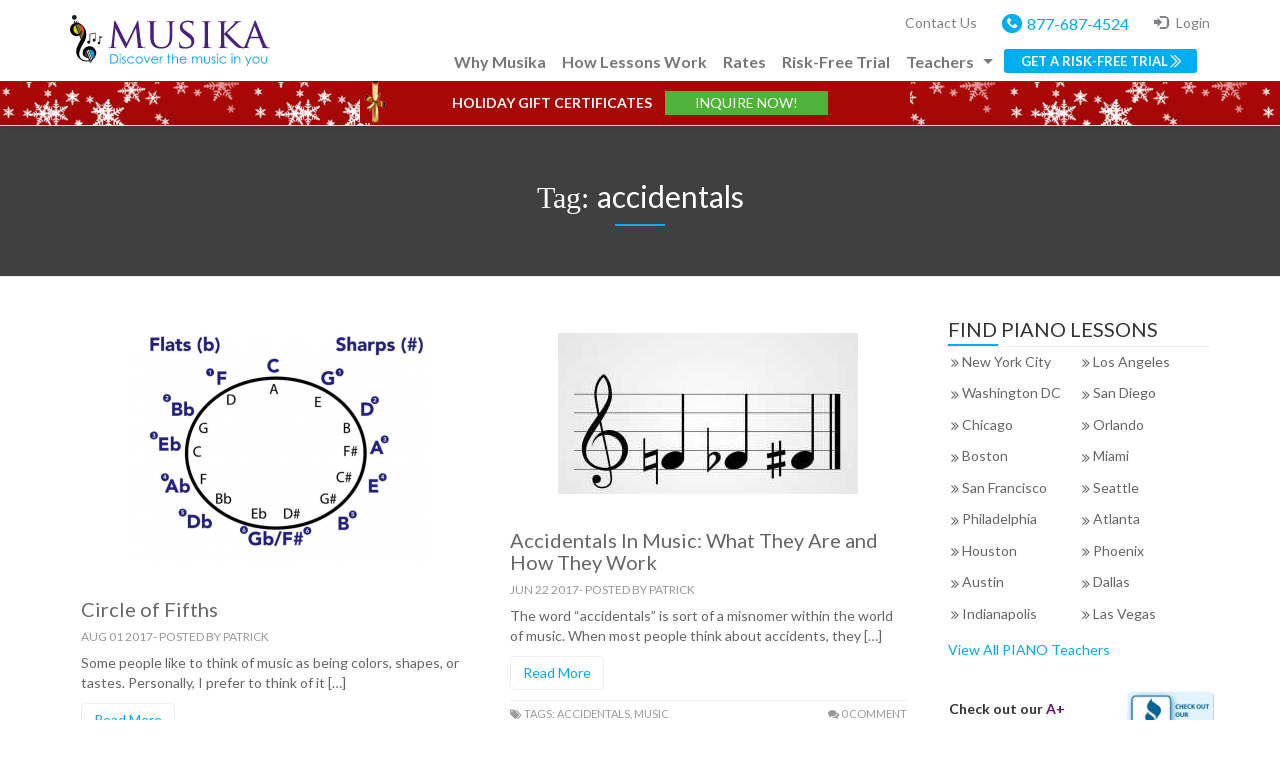

--- FILE ---
content_type: text/html; charset=UTF-8
request_url: https://www.musikalessons.com/blog/tag/accidentals/
body_size: 10740
content:
<!DOCTYPE html>
<html lang="en-US">
<head>
<meta charset="UTF-8">
<meta name="viewport" content="width=device-width, initial-scale=1">
<link rel="profile" href="http://gmpg.org/xfn/11">
<link rel="pingback" href="https://www.musikalessons.com/blog/xmlrpc.php">

<meta name='robots' content='index, follow, max-image-preview:large, max-snippet:-1, max-video-preview:-1' />

	<!-- This site is optimized with the Yoast SEO plugin v24.5 - https://yoast.com/wordpress/plugins/seo/ -->
	<title>accidentals Archives - Musika Lessons Blog</title>
	<meta name="description" content="Explore Musika Music Education Blog Posts tagged &quot;accidentals&quot; . Questions? Call us today at 877-687-4524" />
	<link rel="canonical" href="https://www.musikalessons.com/blog/tag/accidentals/" />
	<meta property="og:locale" content="en_US" />
	<meta property="og:type" content="article" />
	<meta property="og:title" content="accidentals Archives - Musika Lessons Blog" />
	<meta property="og:description" content="Explore Musika Music Education Blog Posts tagged &quot;accidentals&quot; . Questions? Call us today at 877-687-4524" />
	<meta property="og:url" content="https://www.musikalessons.com/blog/tag/accidentals/" />
	<meta property="og:site_name" content="Musika Lessons Blog" />
	<script type="application/ld+json" class="yoast-schema-graph">{"@context":"https://schema.org","@graph":[{"@type":"CollectionPage","@id":"https://www.musikalessons.com/blog/tag/accidentals/","url":"https://www.musikalessons.com/blog/tag/accidentals/","name":"accidentals Archives - Musika Lessons Blog","isPartOf":{"@id":"https://www.musikalessons.com/blog/#website"},"primaryImageOfPage":{"@id":"https://www.musikalessons.com/blog/tag/accidentals/#primaryimage"},"image":{"@id":"https://www.musikalessons.com/blog/tag/accidentals/#primaryimage"},"thumbnailUrl":"https://www.musikalessons.com/blog/wp-content/uploads/2017/07/fifths.png","description":"Explore Musika Music Education Blog Posts tagged \"accidentals\" . Questions? Call us today at 877-687-4524","breadcrumb":{"@id":"https://www.musikalessons.com/blog/tag/accidentals/#breadcrumb"},"inLanguage":"en-US"},{"@type":"ImageObject","inLanguage":"en-US","@id":"https://www.musikalessons.com/blog/tag/accidentals/#primaryimage","url":"https://www.musikalessons.com/blog/wp-content/uploads/2017/07/fifths.png","contentUrl":"https://www.musikalessons.com/blog/wp-content/uploads/2017/07/fifths.png","width":838,"height":643,"caption":"circle of fifths"},{"@type":"BreadcrumbList","@id":"https://www.musikalessons.com/blog/tag/accidentals/#breadcrumb","itemListElement":[{"@type":"ListItem","position":1,"name":"Home","item":"https://www.musikalessons.com/blog/"},{"@type":"ListItem","position":2,"name":"accidentals"}]},{"@type":"WebSite","@id":"https://www.musikalessons.com/blog/#website","url":"https://www.musikalessons.com/blog/","name":"Musika Lessons Blog","description":"Music tips, articles, lesson plans, and more!","publisher":{"@id":"https://www.musikalessons.com/blog/#organization"},"potentialAction":[{"@type":"SearchAction","target":{"@type":"EntryPoint","urlTemplate":"https://www.musikalessons.com/blog/?s={search_term_string}"},"query-input":{"@type":"PropertyValueSpecification","valueRequired":true,"valueName":"search_term_string"}}],"inLanguage":"en-US"},{"@type":"Organization","@id":"https://www.musikalessons.com/blog/#organization","name":"Musika Music Lessons","url":"https://www.musikalessons.com/blog/","logo":{"@type":"ImageObject","inLanguage":"en-US","@id":"https://www.musikalessons.com/blog/#/schema/logo/image/","url":"https://www.musikalessons.com/blog/wp-content/uploads/2013/10/logo2.png","contentUrl":"https://www.musikalessons.com/blog/wp-content/uploads/2013/10/logo2.png","width":254,"height":236,"caption":"Musika Music Lessons"},"image":{"@id":"https://www.musikalessons.com/blog/#/schema/logo/image/"}}]}</script>
	<!-- / Yoast SEO plugin. -->


<link rel='dns-prefetch' href='//fonts.googleapis.com' />
<link rel="alternate" type="application/rss+xml" title="Musika Lessons Blog &raquo; Feed" href="https://www.musikalessons.com/blog/feed/" />
<link rel="alternate" type="application/rss+xml" title="Musika Lessons Blog &raquo; Comments Feed" href="https://www.musikalessons.com/blog/comments/feed/" />
<link rel="alternate" type="application/rss+xml" title="Musika Lessons Blog &raquo; accidentals Tag Feed" href="https://www.musikalessons.com/blog/tag/accidentals/feed/" />
<script type="text/javascript">
/* <![CDATA[ */
window._wpemojiSettings = {"baseUrl":"https:\/\/s.w.org\/images\/core\/emoji\/15.0.3\/72x72\/","ext":".png","svgUrl":"https:\/\/s.w.org\/images\/core\/emoji\/15.0.3\/svg\/","svgExt":".svg","source":{"concatemoji":"https:\/\/www.musikalessons.com\/blog\/wp-includes\/js\/wp-emoji-release.min.js?ver=6.5.7"}};
/*! This file is auto-generated */
!function(i,n){var o,s,e;function c(e){try{var t={supportTests:e,timestamp:(new Date).valueOf()};sessionStorage.setItem(o,JSON.stringify(t))}catch(e){}}function p(e,t,n){e.clearRect(0,0,e.canvas.width,e.canvas.height),e.fillText(t,0,0);var t=new Uint32Array(e.getImageData(0,0,e.canvas.width,e.canvas.height).data),r=(e.clearRect(0,0,e.canvas.width,e.canvas.height),e.fillText(n,0,0),new Uint32Array(e.getImageData(0,0,e.canvas.width,e.canvas.height).data));return t.every(function(e,t){return e===r[t]})}function u(e,t,n){switch(t){case"flag":return n(e,"\ud83c\udff3\ufe0f\u200d\u26a7\ufe0f","\ud83c\udff3\ufe0f\u200b\u26a7\ufe0f")?!1:!n(e,"\ud83c\uddfa\ud83c\uddf3","\ud83c\uddfa\u200b\ud83c\uddf3")&&!n(e,"\ud83c\udff4\udb40\udc67\udb40\udc62\udb40\udc65\udb40\udc6e\udb40\udc67\udb40\udc7f","\ud83c\udff4\u200b\udb40\udc67\u200b\udb40\udc62\u200b\udb40\udc65\u200b\udb40\udc6e\u200b\udb40\udc67\u200b\udb40\udc7f");case"emoji":return!n(e,"\ud83d\udc26\u200d\u2b1b","\ud83d\udc26\u200b\u2b1b")}return!1}function f(e,t,n){var r="undefined"!=typeof WorkerGlobalScope&&self instanceof WorkerGlobalScope?new OffscreenCanvas(300,150):i.createElement("canvas"),a=r.getContext("2d",{willReadFrequently:!0}),o=(a.textBaseline="top",a.font="600 32px Arial",{});return e.forEach(function(e){o[e]=t(a,e,n)}),o}function t(e){var t=i.createElement("script");t.src=e,t.defer=!0,i.head.appendChild(t)}"undefined"!=typeof Promise&&(o="wpEmojiSettingsSupports",s=["flag","emoji"],n.supports={everything:!0,everythingExceptFlag:!0},e=new Promise(function(e){i.addEventListener("DOMContentLoaded",e,{once:!0})}),new Promise(function(t){var n=function(){try{var e=JSON.parse(sessionStorage.getItem(o));if("object"==typeof e&&"number"==typeof e.timestamp&&(new Date).valueOf()<e.timestamp+604800&&"object"==typeof e.supportTests)return e.supportTests}catch(e){}return null}();if(!n){if("undefined"!=typeof Worker&&"undefined"!=typeof OffscreenCanvas&&"undefined"!=typeof URL&&URL.createObjectURL&&"undefined"!=typeof Blob)try{var e="postMessage("+f.toString()+"("+[JSON.stringify(s),u.toString(),p.toString()].join(",")+"));",r=new Blob([e],{type:"text/javascript"}),a=new Worker(URL.createObjectURL(r),{name:"wpTestEmojiSupports"});return void(a.onmessage=function(e){c(n=e.data),a.terminate(),t(n)})}catch(e){}c(n=f(s,u,p))}t(n)}).then(function(e){for(var t in e)n.supports[t]=e[t],n.supports.everything=n.supports.everything&&n.supports[t],"flag"!==t&&(n.supports.everythingExceptFlag=n.supports.everythingExceptFlag&&n.supports[t]);n.supports.everythingExceptFlag=n.supports.everythingExceptFlag&&!n.supports.flag,n.DOMReady=!1,n.readyCallback=function(){n.DOMReady=!0}}).then(function(){return e}).then(function(){var e;n.supports.everything||(n.readyCallback(),(e=n.source||{}).concatemoji?t(e.concatemoji):e.wpemoji&&e.twemoji&&(t(e.twemoji),t(e.wpemoji)))}))}((window,document),window._wpemojiSettings);
/* ]]> */
</script>
<link rel='stylesheet' id='sgr-css' href='https://www.musikalessons.com/blog/wp-content/plugins/simple-google-recaptcha/sgr.css?ver=1676956641' type='text/css' media='all' />
<style id='wp-emoji-styles-inline-css' type='text/css'>

	img.wp-smiley, img.emoji {
		display: inline !important;
		border: none !important;
		box-shadow: none !important;
		height: 1em !important;
		width: 1em !important;
		margin: 0 0.07em !important;
		vertical-align: -0.1em !important;
		background: none !important;
		padding: 0 !important;
	}
</style>
<link rel='stylesheet' id='wp-block-library-css' href='https://www.musikalessons.com/blog/wp-includes/css/dist/block-library/style.min.css?ver=6.5.7' type='text/css' media='all' />
<style id='classic-theme-styles-inline-css' type='text/css'>
/*! This file is auto-generated */
.wp-block-button__link{color:#fff;background-color:#32373c;border-radius:9999px;box-shadow:none;text-decoration:none;padding:calc(.667em + 2px) calc(1.333em + 2px);font-size:1.125em}.wp-block-file__button{background:#32373c;color:#fff;text-decoration:none}
</style>
<style id='global-styles-inline-css' type='text/css'>
body{--wp--preset--color--black: #000000;--wp--preset--color--cyan-bluish-gray: #abb8c3;--wp--preset--color--white: #ffffff;--wp--preset--color--pale-pink: #f78da7;--wp--preset--color--vivid-red: #cf2e2e;--wp--preset--color--luminous-vivid-orange: #ff6900;--wp--preset--color--luminous-vivid-amber: #fcb900;--wp--preset--color--light-green-cyan: #7bdcb5;--wp--preset--color--vivid-green-cyan: #00d084;--wp--preset--color--pale-cyan-blue: #8ed1fc;--wp--preset--color--vivid-cyan-blue: #0693e3;--wp--preset--color--vivid-purple: #9b51e0;--wp--preset--gradient--vivid-cyan-blue-to-vivid-purple: linear-gradient(135deg,rgba(6,147,227,1) 0%,rgb(155,81,224) 100%);--wp--preset--gradient--light-green-cyan-to-vivid-green-cyan: linear-gradient(135deg,rgb(122,220,180) 0%,rgb(0,208,130) 100%);--wp--preset--gradient--luminous-vivid-amber-to-luminous-vivid-orange: linear-gradient(135deg,rgba(252,185,0,1) 0%,rgba(255,105,0,1) 100%);--wp--preset--gradient--luminous-vivid-orange-to-vivid-red: linear-gradient(135deg,rgba(255,105,0,1) 0%,rgb(207,46,46) 100%);--wp--preset--gradient--very-light-gray-to-cyan-bluish-gray: linear-gradient(135deg,rgb(238,238,238) 0%,rgb(169,184,195) 100%);--wp--preset--gradient--cool-to-warm-spectrum: linear-gradient(135deg,rgb(74,234,220) 0%,rgb(151,120,209) 20%,rgb(207,42,186) 40%,rgb(238,44,130) 60%,rgb(251,105,98) 80%,rgb(254,248,76) 100%);--wp--preset--gradient--blush-light-purple: linear-gradient(135deg,rgb(255,206,236) 0%,rgb(152,150,240) 100%);--wp--preset--gradient--blush-bordeaux: linear-gradient(135deg,rgb(254,205,165) 0%,rgb(254,45,45) 50%,rgb(107,0,62) 100%);--wp--preset--gradient--luminous-dusk: linear-gradient(135deg,rgb(255,203,112) 0%,rgb(199,81,192) 50%,rgb(65,88,208) 100%);--wp--preset--gradient--pale-ocean: linear-gradient(135deg,rgb(255,245,203) 0%,rgb(182,227,212) 50%,rgb(51,167,181) 100%);--wp--preset--gradient--electric-grass: linear-gradient(135deg,rgb(202,248,128) 0%,rgb(113,206,126) 100%);--wp--preset--gradient--midnight: linear-gradient(135deg,rgb(2,3,129) 0%,rgb(40,116,252) 100%);--wp--preset--font-size--small: 13px;--wp--preset--font-size--medium: 20px;--wp--preset--font-size--large: 36px;--wp--preset--font-size--x-large: 42px;--wp--preset--spacing--20: 0.44rem;--wp--preset--spacing--30: 0.67rem;--wp--preset--spacing--40: 1rem;--wp--preset--spacing--50: 1.5rem;--wp--preset--spacing--60: 2.25rem;--wp--preset--spacing--70: 3.38rem;--wp--preset--spacing--80: 5.06rem;--wp--preset--shadow--natural: 6px 6px 9px rgba(0, 0, 0, 0.2);--wp--preset--shadow--deep: 12px 12px 50px rgba(0, 0, 0, 0.4);--wp--preset--shadow--sharp: 6px 6px 0px rgba(0, 0, 0, 0.2);--wp--preset--shadow--outlined: 6px 6px 0px -3px rgba(255, 255, 255, 1), 6px 6px rgba(0, 0, 0, 1);--wp--preset--shadow--crisp: 6px 6px 0px rgba(0, 0, 0, 1);}:where(.is-layout-flex){gap: 0.5em;}:where(.is-layout-grid){gap: 0.5em;}body .is-layout-flex{display: flex;}body .is-layout-flex{flex-wrap: wrap;align-items: center;}body .is-layout-flex > *{margin: 0;}body .is-layout-grid{display: grid;}body .is-layout-grid > *{margin: 0;}:where(.wp-block-columns.is-layout-flex){gap: 2em;}:where(.wp-block-columns.is-layout-grid){gap: 2em;}:where(.wp-block-post-template.is-layout-flex){gap: 1.25em;}:where(.wp-block-post-template.is-layout-grid){gap: 1.25em;}.has-black-color{color: var(--wp--preset--color--black) !important;}.has-cyan-bluish-gray-color{color: var(--wp--preset--color--cyan-bluish-gray) !important;}.has-white-color{color: var(--wp--preset--color--white) !important;}.has-pale-pink-color{color: var(--wp--preset--color--pale-pink) !important;}.has-vivid-red-color{color: var(--wp--preset--color--vivid-red) !important;}.has-luminous-vivid-orange-color{color: var(--wp--preset--color--luminous-vivid-orange) !important;}.has-luminous-vivid-amber-color{color: var(--wp--preset--color--luminous-vivid-amber) !important;}.has-light-green-cyan-color{color: var(--wp--preset--color--light-green-cyan) !important;}.has-vivid-green-cyan-color{color: var(--wp--preset--color--vivid-green-cyan) !important;}.has-pale-cyan-blue-color{color: var(--wp--preset--color--pale-cyan-blue) !important;}.has-vivid-cyan-blue-color{color: var(--wp--preset--color--vivid-cyan-blue) !important;}.has-vivid-purple-color{color: var(--wp--preset--color--vivid-purple) !important;}.has-black-background-color{background-color: var(--wp--preset--color--black) !important;}.has-cyan-bluish-gray-background-color{background-color: var(--wp--preset--color--cyan-bluish-gray) !important;}.has-white-background-color{background-color: var(--wp--preset--color--white) !important;}.has-pale-pink-background-color{background-color: var(--wp--preset--color--pale-pink) !important;}.has-vivid-red-background-color{background-color: var(--wp--preset--color--vivid-red) !important;}.has-luminous-vivid-orange-background-color{background-color: var(--wp--preset--color--luminous-vivid-orange) !important;}.has-luminous-vivid-amber-background-color{background-color: var(--wp--preset--color--luminous-vivid-amber) !important;}.has-light-green-cyan-background-color{background-color: var(--wp--preset--color--light-green-cyan) !important;}.has-vivid-green-cyan-background-color{background-color: var(--wp--preset--color--vivid-green-cyan) !important;}.has-pale-cyan-blue-background-color{background-color: var(--wp--preset--color--pale-cyan-blue) !important;}.has-vivid-cyan-blue-background-color{background-color: var(--wp--preset--color--vivid-cyan-blue) !important;}.has-vivid-purple-background-color{background-color: var(--wp--preset--color--vivid-purple) !important;}.has-black-border-color{border-color: var(--wp--preset--color--black) !important;}.has-cyan-bluish-gray-border-color{border-color: var(--wp--preset--color--cyan-bluish-gray) !important;}.has-white-border-color{border-color: var(--wp--preset--color--white) !important;}.has-pale-pink-border-color{border-color: var(--wp--preset--color--pale-pink) !important;}.has-vivid-red-border-color{border-color: var(--wp--preset--color--vivid-red) !important;}.has-luminous-vivid-orange-border-color{border-color: var(--wp--preset--color--luminous-vivid-orange) !important;}.has-luminous-vivid-amber-border-color{border-color: var(--wp--preset--color--luminous-vivid-amber) !important;}.has-light-green-cyan-border-color{border-color: var(--wp--preset--color--light-green-cyan) !important;}.has-vivid-green-cyan-border-color{border-color: var(--wp--preset--color--vivid-green-cyan) !important;}.has-pale-cyan-blue-border-color{border-color: var(--wp--preset--color--pale-cyan-blue) !important;}.has-vivid-cyan-blue-border-color{border-color: var(--wp--preset--color--vivid-cyan-blue) !important;}.has-vivid-purple-border-color{border-color: var(--wp--preset--color--vivid-purple) !important;}.has-vivid-cyan-blue-to-vivid-purple-gradient-background{background: var(--wp--preset--gradient--vivid-cyan-blue-to-vivid-purple) !important;}.has-light-green-cyan-to-vivid-green-cyan-gradient-background{background: var(--wp--preset--gradient--light-green-cyan-to-vivid-green-cyan) !important;}.has-luminous-vivid-amber-to-luminous-vivid-orange-gradient-background{background: var(--wp--preset--gradient--luminous-vivid-amber-to-luminous-vivid-orange) !important;}.has-luminous-vivid-orange-to-vivid-red-gradient-background{background: var(--wp--preset--gradient--luminous-vivid-orange-to-vivid-red) !important;}.has-very-light-gray-to-cyan-bluish-gray-gradient-background{background: var(--wp--preset--gradient--very-light-gray-to-cyan-bluish-gray) !important;}.has-cool-to-warm-spectrum-gradient-background{background: var(--wp--preset--gradient--cool-to-warm-spectrum) !important;}.has-blush-light-purple-gradient-background{background: var(--wp--preset--gradient--blush-light-purple) !important;}.has-blush-bordeaux-gradient-background{background: var(--wp--preset--gradient--blush-bordeaux) !important;}.has-luminous-dusk-gradient-background{background: var(--wp--preset--gradient--luminous-dusk) !important;}.has-pale-ocean-gradient-background{background: var(--wp--preset--gradient--pale-ocean) !important;}.has-electric-grass-gradient-background{background: var(--wp--preset--gradient--electric-grass) !important;}.has-midnight-gradient-background{background: var(--wp--preset--gradient--midnight) !important;}.has-small-font-size{font-size: var(--wp--preset--font-size--small) !important;}.has-medium-font-size{font-size: var(--wp--preset--font-size--medium) !important;}.has-large-font-size{font-size: var(--wp--preset--font-size--large) !important;}.has-x-large-font-size{font-size: var(--wp--preset--font-size--x-large) !important;}
.wp-block-navigation a:where(:not(.wp-element-button)){color: inherit;}
:where(.wp-block-post-template.is-layout-flex){gap: 1.25em;}:where(.wp-block-post-template.is-layout-grid){gap: 1.25em;}
:where(.wp-block-columns.is-layout-flex){gap: 2em;}:where(.wp-block-columns.is-layout-grid){gap: 2em;}
.wp-block-pullquote{font-size: 1.5em;line-height: 1.6;}
</style>
<link rel='stylesheet' id='ppress-frontend-css' href='https://www.musikalessons.com/blog/wp-content/plugins/wp-user-avatar/assets/css/frontend.min.css?ver=4.16.8' type='text/css' media='all' />
<link rel='stylesheet' id='ppress-flatpickr-css' href='https://www.musikalessons.com/blog/wp-content/plugins/wp-user-avatar/assets/flatpickr/flatpickr.min.css?ver=4.16.8' type='text/css' media='all' />
<link rel='stylesheet' id='ppress-select2-css' href='https://www.musikalessons.com/blog/wp-content/plugins/wp-user-avatar/assets/select2/select2.min.css?ver=6.5.7' type='text/css' media='all' />
<link rel='stylesheet' id='parent-style-css' href='https://www.musikalessons.com/blog/wp-content/themes/flatter/style.css?ver=6.5.7' type='text/css' media='all' />
<link rel='stylesheet' id='flatter-google-fonts-css' href='https://fonts.googleapis.com/css?display=swap&family=Open%2BSans%3A400%2C300%2C300italic%2C400italic%2C600%2C600italic%2C700%2C700italic%2C800italic%2C800&#038;subset=latin%2Clatin-ext' type='text/css' media='all' />
<link rel='stylesheet' id='bootstrap-css' href='https://www.musikalessons.com/blog/wp-content/themes/flatter/css/bootstrap.css?ver=6.5.7' type='text/css' media='all' />
<link rel='stylesheet' id='flatter-style-css' href='https://www.musikalessons.com/blog/wp-content/themes/flatter-child/style.css?ver=6.5.7' type='text/css' media='all' />
<link rel='stylesheet' id='font-awesome-css' href='https://www.musikalessons.com/blog/wp-content/themes/flatter/css/font-awesome.css?ver=6.5.7' type='text/css' media='all' />
<link rel='stylesheet' id='animate-min-css' href='https://www.musikalessons.com/blog/wp-content/themes/flatter/css/animate.css?ver=6.5.7' type='text/css' media='all' />
<link rel='stylesheet' id='owl-carousel-css' href='https://www.musikalessons.com/blog/wp-content/themes/flatter/css/owl.carousel.css?ver=6.5.7' type='text/css' media='all' />
<link rel='stylesheet' id='owl-theme-css' href='https://www.musikalessons.com/blog/wp-content/themes/flatter/css/owl.theme.css?ver=6.5.7' type='text/css' media='all' />
<link rel='stylesheet' id='flatter-main-css' href='https://www.musikalessons.com/blog/wp-content/themes/flatter/css/main.css?time&#038;ver=6.5.7' type='text/css' media='all' />
<link rel='stylesheet' id='flatter-responsive-css' href='https://www.musikalessons.com/blog/wp-content/themes/flatter/css/responsive.css?ver=6.5.7' type='text/css' media='all' />
<script type="text/javascript" id="sgr-js-extra">
/* <![CDATA[ */
var sgr = {"sgr_site_key":"6LfQfM8aAAAAAKtanXXR2_cD8dDVgmxfY2yzEIe6"};
/* ]]> */
</script>
<script type="text/javascript" src="https://www.musikalessons.com/blog/wp-content/plugins/simple-google-recaptcha/sgr.js?ver=1676956641" id="sgr-js"></script>
<script type="text/javascript" src="https://www.musikalessons.com/blog/wp-includes/js/jquery/jquery.min.js?ver=3.7.1" id="jquery-core-js"></script>
<script type="text/javascript" src="https://www.musikalessons.com/blog/wp-includes/js/jquery/jquery-migrate.min.js?ver=3.4.1" id="jquery-migrate-js"></script>
<script type="text/javascript" src="https://www.musikalessons.com/blog/wp-content/plugins/wp-user-avatar/assets/flatpickr/flatpickr.min.js?ver=4.16.8" id="ppress-flatpickr-js"></script>
<script type="text/javascript" src="https://www.musikalessons.com/blog/wp-content/plugins/wp-user-avatar/assets/select2/select2.min.js?ver=4.16.8" id="ppress-select2-js"></script>
<link rel="https://api.w.org/" href="https://www.musikalessons.com/blog/wp-json/" /><link rel="alternate" type="application/json" href="https://www.musikalessons.com/blog/wp-json/wp/v2/tags/291" /><link rel="EditURI" type="application/rsd+xml" title="RSD" href="https://www.musikalessons.com/blog/xmlrpc.php?rsd" />

<script id='pixel-script-poptin' src='https://cdn.popt.in/pixel.js?id=95634a014e4e5' async='true'></script> <link rel="stylesheet" href="//maxcdn.bootstrapcdn.com/bootstrap/3.2.0/css/bootstrap.min.css">
<link rel="stylesheet" href="//maxcdn.bootstrapcdn.com/bootstrap/3.2.0/css/bootstrap-theme.min.css">
<link href='//fonts.googleapis.com/css?display=swap&family=Lato:400,700,400italic,900,300,100,100italic,300italic,700italic,900italic' rel='stylesheet' type='text/css'>
<script src="//ajax.googleapis.com/ajax/libs/jquery/1.9.1/jquery.min.js"></script>
<script src="//maxcdn.bootstrapcdn.com/bootstrap/3.2.0/js/bootstrap.min.js"></script>
<script>
$(document).ready(function() {
    $(".dropdown-toggle").dropdown();
});

</script>

</head>

<body class="archive tag tag-accidentals tag-291 group-blog">
	<section class="logo-menu">
	<div class="container">		
		<div class="row">
			<!-- menu -->
 	<div class="navbar navbar-default navbar-fixed-top" role="navigation">
 	      <div class="container"> 							  	       
 		         <button id="mobile-toggle" type="button" class="navbar-toggle" data-toggle="collapse" data-target=".navbar-collapse" style=" margin: 5px 0 22px;">
		            <span class="sr-only">Toggle navigation</span>
		            <span class="icon-bar"></span>
		            <span class="icon-bar"></span>
		            <span class="icon-bar"></span>
		          </button>		 
   	          <a class="navbar-brand" href="/"><img src="/blog/wp-content/themes/bootstrap/core/images/logo.svg" style="width: 200px !important;" alt="Musika Music Education Blog"></a>				 					 	
 				 <div class="row">
 	  	          <ul class="top-nav">
				  <li class="desk-top-view">
				              <a href="https://www.musikalessons.com/contact-us"><span class="lightgray">Contact Us</span></a></li>
 	  	            <li class="phone"><a href="callto:+18776874524"><em></em><span class="blue bfont">877-687-4524</span></a></li>
 		            <li class="mhide"></li>    
 		            <li class="mhide"><a href="https://teachers.musikalessons.com/login/"><span class="glyphicon glyphicon-log-in lightgray addpad5"></span> <span class="lightgray">Login</span></a></li>
 				 </ul>		
 				</div>				
 				 <div class="navbar-collapse collapse">
 	          	   <ul class="nav navbar-nav navbar-left">	 
 	            	    <li class=""><a href="https://www.musikalessons.com/why-choose-musika">Why Musika</a></li> 	        
	            	   <li class=""><a href="https://www.musikalessons.com/how-it-works">How Lessons Work</a></li>	            	   
					   <li class=""><a href="https://www.musikalessons.com/teachers/rates/show">Rates</a></li>
					   <li class=""><a href="https://www.musikalessons.com/trial-lesson">Risk-Free Trial</a></li>
 	            	   <li class="dropdown"><a href="#" class="dropdown-toggle" data-toggle="dropdown"  style="background:#fff "><span class="link-teacher mthide addpad5">Teachers</span></a>					
 						   <div class="dropdown-menu search-open" role="menu" >
 							   <div class="input-group" id="search_bar">
 								   <form action="https://www.musikalessons.com/teachers/search" method="GET">   
 								  <span class="search_zip"> <input class="form-control" type="text" name="zipCode" placeholder="Zip Code" maxlength="5"></span>
 								   <span class="search_btn">
 		                			   <input type="hidden" value="all" name="instrument" id="instrument" />
									   <button type="submit" class="btn-s">SEARCH
 		                			   </button>
 		                			   </form>
								   </span>
 							   </div>
 						   </div> 			
 					   </li>
 			 	  </ul>	
					<a href="/get-started" >
						<button class="btn-blue riskfreeHeader">GET A RISK-FREE TRIAL</button>
					</a>				  
 			  </div>	
						  
 		   </div>  
 		    <div class="gift-wrapper">
				<div class="container">
				<p>Holiday Gift certificates  <a href="/gift-card-checkout" class="inquire-now">Inquire Now!</a></p>
				</div><!-- container -->
				</div>	
			
	</div>
 	    </div>
 	<!-- /menu--> 
	
        </div>
    
	
</section>	<section class="page-header small-banner-blog" style="background:#404040 url( )">	
	    <div class="container">
	        <div class="row">
	            <div class="col-sm-12">
	                <div class="block">
	                    <h1 class="page-title">Tag: <span>accidentals</span></h1>	                    <div class="underline"></div>
	                    	                </div>
	            </div>
	        </div>
	    </div>
	</section>

	<section class="inner-content">
    	<div class="container">
        	<div class="row">

        		          
					
				
				<div class="col-md-9 detail-content">
					
					<div class="masonry-2">
						
														
								<div class="post-4233 post type-post status-publish format-standard has-post-thumbnail hentry category-mini-lessons category-music category-music-education category-music-history category-music-theory category-uncategorized tag-accidentals tag-music-theory tag-notation tag-scales" >	
<div class="single-post " >
			<div class="media">
    		<img width="300" height="230" src="https://www.musikalessons.com/blog/wp-content/uploads/2017/07/fifths-300x230.png" class="attachment-medium size-medium wp-post-image" alt="circle of fifths" decoding="async" fetchpriority="high" srcset="https://www.musikalessons.com/blog/wp-content/uploads/2017/07/fifths-300x230.png 300w, https://www.musikalessons.com/blog/wp-content/uploads/2017/07/fifths-768x589.png 768w, https://www.musikalessons.com/blog/wp-content/uploads/2017/07/fifths.png 838w" sizes="(max-width: 300px) 100vw, 300px" />    	</div>
  	 

    <h3 class="post-title"><a href="https://www.musikalessons.com/blog/2017/08/circle-of-fifths/">Circle of Fifths</a></h3>

    <h6 class="post-info">Aug 01 2017- POSTED BY Patrick</h6>

    <p>Some people like to think of music as being colors, shapes, or tastes. Personally, I prefer to think of it [&hellip;]</p>

    <a href="https://www.musikalessons.com/blog/2017/08/circle-of-fifths/" title="" class="btn read-more">Read More</a>
    
    <div class="tag-comment">
        <span class="pull-left"><i class="fa fa-tags"></i> Tags: <a href="https://www.musikalessons.com/blog/tag/accidentals/" rel="tag">accidentals</a>, <a href="https://www.musikalessons.com/blog/tag/music-theory/" rel="tag">Music Theory</a>, <a href="https://www.musikalessons.com/blog/tag/notation/" rel="tag">Notation</a>, <a href="https://www.musikalessons.com/blog/tag/scales/" rel="tag">scales</a></span>

        <span class="pull-right"><i class="fa fa-comments"></i> <a href="https://www.musikalessons.com/blog/2017/08/circle-of-fifths/#respond">0 comment</a></span>
    </div>
</div>
</div>
							
								<div class="post-4110 post type-post status-publish format-standard has-post-thumbnail hentry category-music category-music-resources category-music-theory category-piano tag-accidentals tag-music-composition tag-music-theory tag-sheet-music" >	
<div class="single-post " >
			<div class="media">
    		<img width="300" height="161" src="https://www.musikalessons.com/blog/wp-content/uploads/2017/06/flatsharpnatural-300x161.jpg" class="attachment-medium size-medium wp-post-image" alt="accidentals in music" decoding="async" srcset="https://www.musikalessons.com/blog/wp-content/uploads/2017/06/flatsharpnatural-300x161.jpg 300w, https://www.musikalessons.com/blog/wp-content/uploads/2017/06/flatsharpnatural-768x413.jpg 768w, https://www.musikalessons.com/blog/wp-content/uploads/2017/06/flatsharpnatural-1024x550.jpg 1024w, https://www.musikalessons.com/blog/wp-content/uploads/2017/06/flatsharpnatural.jpg 2048w" sizes="(max-width: 300px) 100vw, 300px" />    	</div>
  	 

    <h3 class="post-title"><a href="https://www.musikalessons.com/blog/2017/06/accidentals-in-music/">Accidentals In Music: What They Are and How They Work</a></h3>

    <h6 class="post-info">Jun 22 2017- POSTED BY Patrick</h6>

    <p>The word “accidentals” is sort of a misnomer within the world of music. When most people think about accidents, they [&hellip;]</p>

    <a href="https://www.musikalessons.com/blog/2017/06/accidentals-in-music/" title="" class="btn read-more">Read More</a>
    
    <div class="tag-comment">
        <span class="pull-left"><i class="fa fa-tags"></i> Tags: <a href="https://www.musikalessons.com/blog/tag/accidentals/" rel="tag">accidentals</a>, <a href="https://www.musikalessons.com/blog/tag/music-composition/" rel="tag">Music Composition</a>, <a href="https://www.musikalessons.com/blog/tag/music-theory/" rel="tag">Music Theory</a>, <a href="https://www.musikalessons.com/blog/tag/sheet-music/" rel="tag">Sheet Music</a></span>

        <span class="pull-right"><i class="fa fa-comments"></i> <a href="https://www.musikalessons.com/blog/2017/06/accidentals-in-music/#respond">0 comment</a></span>
    </div>
</div>
</div>
							
											</div>
									</div>

				

<div class="col-md-3">
	<aside class="sidebar">
    	<div class="single"><p>    <div class="top-cities-main">
        <h3 class="title" category="piano" >Find PIANO lessons</h3>
        <ul>
            <li><a href="https://www.musikalessons.com/piano-lessons-new-york-ny">New York City </a></li>
            <li><a href="https://www.musikalessons.com/piano-lessons-los-angeles-ca">Los Angeles</a></li>
            <li><a href="https://www.musikalessons.com/piano-lessons-washington-dc">Washington DC</a></li>
            <li><a href="https://www.musikalessons.com/piano-lessons-san-diego-ca">San Diego</a></li>
            <li><a href="https://www.musikalessons.com/piano-lessons-chicago-il">Chicago</a></li>
            <li><a href="https://www.musikalessons.com/piano-lessons-orlando-fl">Orlando</a></li>
            <li><a href="https://www.musikalessons.com/piano-lessons-boston-ma">Boston</a></li>
            <li><a href="https://www.musikalessons.com/piano-lessons-miami-fl">Miami</a></li>
            <li><a href="https://www.musikalessons.com/piano-lessons-san-francisco-ca">San Francisco</a></li>
            <li><a href="https://www.musikalessons.com/piano-lessons-seattle-wa">Seattle</a></li>
            <li><a href="https://www.musikalessons.com/piano-lessons-philadelphia-pa">Philadelphia</a></li>
            <li><a href="https://www.musikalessons.com/piano-lessons-atlanta-ga">Atlanta</a></li>
            <li><a href="https://www.musikalessons.com/piano-lessons-houston-tx">Houston</a></li>
            <li><a href="https://www.musikalessons.com/piano-lessons-phoenix-az">Phoenix</a></li>
            <li><a href="https://www.musikalessons.com/piano-lessons-austin-tx">Austin</a></li>
            <li><a href="https://www.musikalessons.com/piano-lessons-dallas-tx">Dallas</a></li>
            <li><a href="https://www.musikalessons.com/piano-lessons-indianapolis-in">Indianapolis</a></li>
            <li><a href="https://www.musikalessons.com/piano-lessons-las-vegas-nv">Las Vegas</a></li>
        </ul>
        <a href="https://www.musikalessons.com/teachers/search">View All PIANO Teachers</a>
    </div>
    </p>
</div><div class="single"><div class="wp-widget-group__inner-blocks">
<div class="side-info">
	<div class="row ">		
		<div class="col-lg-8 side-details">
			<h5><b>Check out our <span class="purple">A+</span></b></h5>
			<p>Rating from the Better Business Bureau</p>
		</div>
		<div class="col-lg-4 side-img">
			<a rel="nofollow" target="_blank" href="http://www.bbb.org/NYC/Business-Reviews/music-instruction-instrumental/musika-llc-in-new-york-ny-98940/">
				<img decoding="async" src="https://www.musikalessons.com/img/public/ico-bbb.png" alt="BBB A+ rating">
			</a>
		</div>
	</div>
<p></p>
	<div class="row  dotted-row">
		<div class="col-lg-8 side-details">
			<h5><b> <span class="purple">100% Risk-Free</span> Trial Lesson</b></h5>
			<p>If you are not satisfied after your trial lesson, you will not be charged and we can match you with another teacher.</p>
		</div>
		<div class="col-lg-4 side-img">
			<img decoding="async" src="https://www.musikalessons.com/img/public/sidebar_riskfree.jpg" alt="Risk Free Trial Lesson">
		</div>
	</div>
</div>
</div></div><div class="single"><h3 class="title">Risk free trial</h3><div class="wp-widget-group__inner-blocks">
<a href="/get-started">
 <button class="btn-blue riskfreeHeader">GET A RISK-FREE TRIAL</button>
</a>
</div></div><div class="single"><p>	<div class="search-inst-teacher-main">
        <h3 class="title">Search PIANO teachers</h3>
		<form action="https://www.musikalessons.com/teachers/search" method="GET">
			<input type="hidden" name="instrument" value="1" >
 			<span class="search_zip">
				<input class="form-control" type="text" name="zipCode" placeholder="Zip Code" maxlength="5">
			</span>
			<span class="search_btn">
				<button type="submit" class="btn-s">SEARCH</button>
			</span>
		</form>
		<p class="clear"></p>
	</div>
    </p>
</div><div class="single"><h3 class="title">ONLINE MUSIC CLASSES</h3><div class="wp-widget-group__inner-blocks"><p>    <div class="page-links lesson-pages">
        <ul>
                                                    <li>
                            <a href="/blog/online-piano-lessons/">Learn How to Play Piano</a>
                        </li>
                                                        <li>
                            <a href="/blog/online-guitar-lessons/">Learn How to Play Guitar</a>
                        </li>
                                                        <li>
                            <a href="/blog/online-violin-lessons/">Learn How to Play Violin</a>
                        </li>
                                                        <li>
                            <a href="/blog/online-drum-lessons/">Learn How to Play Drum</a>
                        </li>
                                                        <li>
                            <a href="/blog/online-voice-lessons/">Learn How to Sing</a>
                        </li>
                        </ul>
    </div>
    </p>
</div></div>    </aside> 
</div> <!-- /.end of col 3 --> 
			</div><!-- row -->
		</div><!-- container -->
	</section><!-- section -->
	
<!--
  ______          _
 |  ____|        | |
 | |__ ___   ___ | |_ ___ _ __
 |  __/ _ \ / _ \| __/ _ \ '__|
 | | | (_) | (_) | ||  __/ |
 |_|  \___/ \___/ \__\___|_|

-->

<footer id="blog-footer">
    <div class="container">
        <div class="row">
                    </div>
    </div>

	<!--=== Footer ===-->
	<div class="footer">
		<div class="container">
			<div class="row">
				<div id="footer_1" class="col-lg-4 col-md-4 col-sm-4 col-xs-12">
	                <!-- Contact -->
			        <div class="headline"><h5><span>Contact Us</span></h5></div>	
	                <p class="font17" style="margin-bottom: 6px">Need Help <b>Finding a Teacher?</b><br> Call now <b><a href="tel:+800-544-3223"><em></em><span class="">877-687-4524</span></a></b> or </p>
					<a href="https://www.musikalessons.com/contact-us"><button class="btn-s">CONTACT US</button></a>
					<div class="social">
					<ul class="list-unstyled">
					<li class="facebook">
					<a class="social_facebook" href="https://www.facebook.com/musikalessons" rel="nofollow"  target="_blank"></a>
					</li>
					<li class="twitter">
					<a class="social_twitter" href="https://twitter.com/musikalessons" rel="nofollow"  target="_blank"></a>
					</li>
					<li class="linkedin">
					<a class="social_linkedin" href="https://www.linkedin.com/company/musika-llc" rel="nofollow"  target="_blank"></a>
					</li>
					<li class="pinterest">
					<a class="social_pinterest" href="https://www.pinterest.com/musikalessons/" rel="nofollow"  target="_blank"></a>
					</li>
					</ul>
				</div>
			</div><!--/span4-->
				
			    <div id="footer_2"  class="col-lg-8 col-md-8 col-sm-8 col-xs-12">
                <!-- quick links -->
		        <div class="headline"><h5><span>Quick Links</span> </h5></div>
				<div class="footer-m">
    				<ul class="footer-lt">
    					<li><a href="/about-musika">About Musika</a></li>
    					<li><a href="/why-choose-musika">Why Choose Musika?</a></li>
    					<li><a href="/top-metros">Top Metros</a></li>	
    				</ul>
				</div>
				<div class="footer-m">
    				<ul class="footer-lt">
    					<li><a href="/faqs">FAQ</a></li>
    					<li><a href="/contact-us">Contact Us</a></li>
    					<li><a href="https://www.musikalessons.com/online-music-lessons">Online Music Lessons</a></li>	
    				</ul>
				</div>
				<div class="footer-m">
    				<ul class="footer-lt">
    					<li><a href="/teachers/search/steps">Areas We Service</a></li>
    					<li><a href="/teachers/search">Teacher Search</a></li>
    					<li><a href="/blog">Musika Blog</a></li>
    				</ul>	
				</div>	
				<div class="footer-m">
    				<ul class="footer-lt">
    					<li><a href="/jobs-for-music-teachers">Teach With Us</a></li>
    				</ul>	
				</div>
			</div><!--/span4-->				
			<!--/span4-->	
				
			</div><!--/row-fluid-->	
		</div><!--/container-->	
	</div>
	<!--=== End Footer ===-->	   
	  <!--=== Copyright ===-->
	    <div class="copyright">
	        <div class="container">
	            <div class="row">
	                <div class="mcenter col-xxs col-xs-7 col-sm-6 col-md-7">
						 <p class="copyright_f">&copy; Copyright 2001 - 2026 Musika All Rights Reserved</p>                                       
	                </div>
	                <div class="col-xxs col-xs-5 col-sm-6 col-md-5 text-right">  
	                    <p>                        
	                        <a href="https://www.musikalessons.com/terms" class="addpad">Terms</a> | <a class="addpad" href="https://www.musikalessons.com/privacy-policy" >Privacy Policy</a> | <a class="addpad" href="https://www.musikalessons.com/site-map">Sitemap</a>
	                    </p>
	                </div>
	            </div>
	        </div> 
	    </div><!--/copyright--> 
	    <!--=== End Copyright ===-->
    <!-- Copyright -->

    
</footer>

	<div class="scroll-top-wrapper">
		<span class="scroll-top-inner"><i class="fa fa-angle-double-up"></i></span>
	</div>

	<script type="text/javascript" id="ppress-frontend-script-js-extra">
/* <![CDATA[ */
var pp_ajax_form = {"ajaxurl":"https:\/\/www.musikalessons.com\/blog\/wp-admin\/admin-ajax.php","confirm_delete":"Are you sure?","deleting_text":"Deleting...","deleting_error":"An error occurred. Please try again.","nonce":"1796308ba9","disable_ajax_form":"false","is_checkout":"0","is_checkout_tax_enabled":"0","is_checkout_autoscroll_enabled":"true"};
/* ]]> */
</script>
<script type="text/javascript" src="https://www.musikalessons.com/blog/wp-content/plugins/wp-user-avatar/assets/js/frontend.min.js?ver=4.16.8" id="ppress-frontend-script-js"></script>
<script type="text/javascript" src="https://www.musikalessons.com/blog/wp-content/themes/flatter/js/bootstrap.js?ver=1.0.0" id="jquery-bootstrap-js"></script>
<script type="text/javascript" src="https://www.musikalessons.com/blog/wp-content/themes/flatter/js/owl.carousel.js?ver=1.0.0" id="jquery-owl-carousel-js"></script>
<script type="text/javascript" src="https://www.musikalessons.com/blog/wp-content/themes/flatter/js/jquery.smartmenus.js?ver=1.0.0" id="jquery-smartmenus-js"></script>
<script type="text/javascript" src="https://www.musikalessons.com/blog/wp-content/themes/flatter/js/wow.js?ver=1.0.0" id="jquery-wow-js"></script>
<script type="text/javascript" src="https://www.musikalessons.com/blog/wp-content/themes/flatter/js/script.js?ver=1.0.0" id="flatter-script-js"></script>
<script type="text/javascript" src="https://www.musikalessons.com/blog/wp-content/plugins/mystickysidebar/js/detectmobilebrowser.js?ver=1.2.3" id="detectmobilebrowser-js"></script>
<script type="text/javascript" id="mystickysidebar-js-extra">
/* <![CDATA[ */
var mystickyside_name = {"mystickyside_string":".sidebar","mystickyside_content_string":".container","mystickyside_margin_top_string":"90","mystickyside_margin_bot_string":"0","mystickyside_update_sidebar_height_string":"false","mystickyside_min_width_string":"795","device_desktop":"1","device_mobile":"1"};
/* ]]> */
</script>
<script type="text/javascript" src="https://www.musikalessons.com/blog/wp-content/plugins/mystickysidebar/js/theia-sticky-sidebar.js?ver=1.2.3" id="mystickysidebar-js"></script>
	

<script src="//maxcdn.bootstrapcdn.com/bootstrap/3.2.0/js/bootstrap.min.js"></script>
<script>
    jQuery(document).ready(function() {
        jQuery(".dropdown-toggle").dropdown();
    });
</script>
<script> (function(i,s,o,g,r,a,m){i['GoogleAnalyticsObject']=r;i[r]=i[r]||function(){ (i[r].q=i[r].q||[]).push(arguments)},i[r].l=1*new Date();a=s.createElement(o), m=s.getElementsByTagName(o)[0];a.async=1;a.src=g;m.parentNode.insertBefore(a,m) })(window,document,'script','//www.google-analytics.com/analytics.js','ga');

ga('create', 'UA-2397684-1', 'auto'); ga('send', 'pageview');

</script>

<!-- Google Tag Manager -->
<noscript><iframe src="//www.googletagmanager.com/ns.html?id=GTM-PZM684"
height="0" width="0" style="display:none;visibility:hidden"></iframe></noscript>
<script>(function(w,d,s,l,i){w[l]=w[l]||[];w[l].push({'gtm.start':
new Date().getTime(),event:'gtm.js'});var f=d.getElementsByTagName(s)[0],
j=d.createElement(s),dl=l!='dataLayer'?'&l='+l:'';j.async=true;j.src=
'//www.googletagmanager.com/gtm.js?id='+i+dl;f.parentNode.insertBefore(j,f);
})(window,document,'script','dataLayer','GTM-PZM684');</script>

<script>
(function() {
  var supportsPassive = eventListenerOptionsSupported();  

  if (supportsPassive) {
    var addEvent = EventTarget.prototype.addEventListener;
    overwriteAddEvent(addEvent);
  }

  function overwriteAddEvent(superMethod) {
    var defaultOptions = {
      passive: true,
      capture: false
    };

    EventTarget.prototype.addEventListener = function(type, listener, options) {
      var usesListenerOptions = typeof options === 'object';
      var useCapture = usesListenerOptions ? options.capture : options;

      options = usesListenerOptions ? options : {};
      options.passive = options.passive !== undefined ? options.passive : defaultOptions.passive;
      options.capture = useCapture !== undefined ? useCapture : defaultOptions.capture;

      superMethod.call(this, type, listener, options);
    };
  }

  function eventListenerOptionsSupported() {
    var supported = false;
    try {
      var opts = Object.defineProperty({}, 'passive', {
        get: function() {
          supported = true;
        }
      });
      window.addEventListener("test", null, opts);
    } catch (e) {}

    return supported;
  }
})();
</script>
<!-- Google tag (gtag.js) --> <script async src="https://www.googletagmanager.com/gtag/js?id=G-Z7073ZVRN3"></script> <script>   window.dataLayer = window.dataLayer || [];   function gtag(){dataLayer.push(arguments);}   gtag('js', new Date());   gtag('config', 'G-Z7073ZVRN3'); </script>
</body>
</html>
<!--
Performance optimized by W3 Total Cache. Learn more: https://www.boldgrid.com/w3-total-cache/?utm_source=w3tc&utm_medium=footer_comment&utm_campaign=free_plugin


Served from: www.musikalessons.com @ 2026-01-20 19:58:45 by W3 Total Cache
-->

--- FILE ---
content_type: text/css
request_url: https://www.musikalessons.com/blog/wp-content/themes/flatter/style.css?ver=6.5.7
body_size: 12343
content:
/*
Theme Name: Flatter
Theme URI: http://oceanwebthemes.com/webthemes/flatter-free-wordpress-theme/
Author: oceanwebthemes
Author URI: http://oceanwebthemes.com
Description: Flatter is a multipurpose Free WordPress Theme. It consists of Featured Slider, Featured Posts, Services Posts, Testimonial Posts, Latest Posts, your Works Posts, Newsletter Subscription Widget, Social Icons and four widgetized Footer blocks in Homepage layout. You can choose multiple sidebar option on blog, single post, single page, search page, page not found page as Left Sidebar, Right Sidebar and Both Sidebar as per requirements. These all options can be optimized from the Theme Options of Customize.Fullwidth Page, Fullwidth Blog with Masonry layout and Woocommerce Ready within the theme. What are you waiting for? Lets start downloading this amazing and beautiful Free Multipurpose WordPress Theme right away. Read the theme documentation for detail usage of theme attached within this theme as readme.txt file. or view the demo of Flatter Plus http://www.oceanwebthemes.com/pro/flatterplus/
Version: 1.1.4
Tested up to: 4.5.2
License: GNU General Public License v2 or later
License URI: http://www.gnu.org/licenses/gpl-2.0.html
Text Domain: flatter
Tags:translation-ready, custom-background,footer-widgets,theme-options, custom-menu, post-formats,blog,threaded-comments,one-column,two-columns,three-columns,left-sidebar,right-sidebar,custom-header,featured-images,full-width-template,rtl-language-support,sticky-post

This theme, like WordPress, is licensed under the GPL.
*/
html, body, div, span, applet, object, iframe, h1, h2, h3, h4, h5, h6, p, blockquote, pre, a, abbr, acronym, address, big, cite, code, del, dfn, em, img, ins, kbd, q, s, samp, small, strike, strong, sub, sup, tt, var, b, u, i, center, dl, dt, dd, ol, ul, li, fieldset, form, label, legend, table, caption, tbody, tfoot, thead, tr, th, td, article, aside, canvas, details, embed, figure, figcaption, footer, header, hgroup, menu, nav, output, ruby, section, summary, time, mark, audio, video {
  border: 0;
  font-size: 100%;
  font: inherit;
  font-family: 'Lato', sans-serif;
  margin: 0;
  padding: 0;
  vertical-align: baseline;
}

/*HTML5 display-role reset for older browsers */
article, aside, details, figcaption, figure, footer, header, hgroup, menu, nav, section {
  display: block;
} 

body {
  line-height: 1;
}

ol, ul {
  list-style: none;
}

blockquote, q {
  quotes: none;
}

blockquote:before, blockquote:after, q:before, q:after {
  content: '';
  content: none;
}

table {
  border-collapse: collapse;
  border-spacing: 0;
}

button, input, select, textarea {
  font-size: 100%;
  overflow: visible;
  margin: 0;
  vertical-align: baseline;
  width: auto;
}

textarea {
  overflow: auto;
  vertical-align: text-top;
}

/* =Horizontal Rule
-------------------------------------------------------------- */
hr {
  background: #dddddd;
  border: none;
  clear: both;
  color: #dddddd;
  float: none;
  height: 1px;
  width: 100%;
}

hr.space {
  background: #ffffff;
  color: #ffffff;
}

/* =Base
-------------------------------------------------------------- */
html {
  height: 100%;
}

body {
  -moz-font-smoothing: antialiased;
  -webkit-font-smoothing: antialiased;
  background: #f5f5f5;
  color: #4a4a4a;
  font-family: 'Lato', sans-serif;
  font-size: 14px;
  font-smoothing: antialiased;
  line-height: 1.5em;
  text-rendering: optimizeLegibility;
  padding-top: 70px;
}
body {
	

}
/* =Typography
-------------------------------------------------------------- */
i,
em,
dfn,
cite {
  font-style: italic;
}

tt,
var,
pre,
kbd,
samp,
code {
  font-family: monospace, serif;
  font-style: normal;
}

b,
strong {
  font-weight: 700;
}

pre {
  -moz-box-sizing: border-box;
  -moz-border-radius: 2px;
  -moz-box-shadow: 0 1px 0 #ffffff, inset 0 1px 1px rgba(0, 0, 0, 0.2);
  -webkit-border-radius: 2px;
  -webkit-box-shadow: 0 1px 0 #ffffff, inset 0 1px 1px rgba(0, 0, 0, 0.2);
  -webkit-box-sizing: border-box;
  box-shadow: 0 1px 0 #ffffff, inset 0 1px 1px rgba(0, 0, 0, 0.2);
  box-sizing: border-box;
  background: #f4f4f4;
  border: 1px solid #aaaaaa;
  border-bottom-color: #cccccc;
  border-radius: 2px;
  height: auto;
  margin: 0;
  outline: none;
  padding: 6px 10px;
  vertical-align: middle;
  width: 100%;
  word-wrap: break-word;
  white-space: pre-wrap;
}

del {
  color: #555555;
  text-decoration: line-through;
}

ins,
dfn {
  border-bottom: 1px solid #cccccc;
}

sup,
sub,
small {
  font-size: 85%;
}

abbr,
acronym {
  font-size: 85%;
  letter-spacing: .1em;
  text-transform: uppercase;
}

a abbr,
a acronym {
  border: none;
}

dfn[title],
abbr[title],
acronym[title] {
  border-bottom: 1px solid #cccccc;
  cursor: help;
}

sup {
  vertical-align: super;
}

sub {
  vertical-align: sub;
}

/* =Responsive 12 Column Grid
    http://themeid.com/responsive-grid/
-------------------------------------------------------------- */
.grid {
  float: left;
  margin-bottom: 2.127659574468%;
  padding-top: 0;
}

.grid-right {
  float: right;
  margin-bottom: 2.127659574468%;
  padding-top: 0;
}

.col-60,
.col-140,
.col-220,
.col-300,
.col-380,
.col-460,
.col-540,
.col-620,
.col-700,
.col-780,
.col-860 {
  display: inline;
  margin-right: 2.127659574468%;
}

.col-60 {
  width: 6.382978723404%;
}

.col-140 {
  width: 14.893617021277%;
}

.col-220 {
  width: 23.404255319149%;
}

.col-300 {
  width: 31.914893617021%;
}

.col-380 {
  width: 20%;
}

.col-460 {
  width: 48.936170212766%;
}

.col-540 {
  width: 75%;
}

.col-620 {
  width: 65.957446808511%;
}

.col-700 {
  width: 74.468085106383%;
}

.col-780 {
  width: 82.978723404255%;
}

.col-860 {
  width: 91.489361702128%;
}

.col-940 {
  width: 100%;
}

.fit {
  margin-left: 0 !important;
  margin-right: 0 !important;
}

/* =Visibility
-------------------------------------------------------------- */
.hidden {
  visibility: hidden;
}

.visible {
  visibility: visible;
}

.none {
  display: none;
}

.hide-desktop {
  display: none;
}

.show-desktop {
  display: block;
}

/* =Responsive Images
-------------------------------------------------------------- */
img {
  -ms-interpolation-mode: bicubic;
  border: 0;
  height: auto;
  max-width: 100%;
  vertical-align: middle;
}

.ie8 img {
  height: auto;
  width: auto;
}

.ie8 img.size-large {
  max-width: 60%;
  width: auto;
}

/* =Responsive Videos
-------------------------------------------------------------- */
video {
  width: 100%;
  max-width: 100%;
  height: auto;
}

/* =Responsive Embeds/Objects
-------------------------------------------------------------- */
embed,
object {
  max-width: 100%;
}

svg:not(:root) {
  overflow: hidden;
}

/* =Links
-------------------------------------------------------------- */
a {
  color: #00aeef;
  font-weight: 400;
  text-decoration: none;
}
h1 a {
	color:#5a8e21;
}
a:hover,
a:focus,
a:active {
  color: #444444;
  outline: 0;
  text-decoration: none;
}

::selection {
  background: #999999;
  color: #ffffff;
  text-shadow: none;
}

/* =Forms
-------------------------------------------------------------- */
label {
  display: inline-block;
  font-weight: 700;
  padding: 2px 0;
}

legend {
  padding: 2px 5px;
}

fieldset {
  border: 1px solid #cccccc;
  margin: 0 0 1.5em;
  padding: 1em 2em;
}

select,
input[type="text"],
input[type="password"],
input[type="email"] {
  -moz-box-sizing: border-box;
  -moz-border-radius: 2px;
  -webkit-box-sizing: border-box;
  -webkit-border-radius: 2px;
  -webkit-box-shadow: 0 1px 0 #ffffff, inset 0 1px 1px rgba(0, 0, 0, 0.2);
  -moz-box-shadow: 0 1px 0 #ffffff, inset 0 1px 1px rgba(0, 0, 0, 0.2);
  box-shadow: 0 1px 0 #ffffff, inset 0 1px 1px rgba(0, 0, 0, 0.2);
  background-color: #ffffff;
  box-sizing: border-box;
  border: 1px solid #aaaaaa;
  border-bottom-color: #cccccc;
  border-radius: 2px;
  margin: 0;
  outline: none;
  padding: 6px 8px;
  vertical-align: middle;
  width: 100%;
}

select {
  height: auto;
  width: 100%;
}

area,
textarea {
  -moz-box-sizing: border-box;
  -webkit-box-sizing: border-box;
  -webkit-border-radius: 2px;
  -webkit-box-shadow: 0 1px 0 #ffffff, inset 0 1px 1px rgba(0, 0, 0, 0.2);
  -moz-box-shadow: 0 1px 0 #ffffff, inset 0 1px 1px rgba(0, 0, 0, 0.2);
  background-color: #ffffff;
  box-shadow: 0 1px 0 #ffffff, inset 0 1px 1px rgba(0, 0, 0, 0.2);
  box-sizing: border-box;
  border: 1px solid #aaaaaa;
  border-bottom-color: #cccccc;
  border-radius: 2px;
  height: auto;
  overflow: auto;
  margin: 0;
  outline: none;
  padding: 8px 10px;
  width: 100%;
}

input,
select {
  cursor: pointer;
}

area:focus,
input:focus,
textarea:focus {
  border: 1px solid #66ccff;
}

input[type='text'],
input[type='password'] {
  cursor: text;
}

/* =IE Forms
-------------------------------------------------------------- */
.ie7 area,
.ie7 select,
.ie7 textarea,
.ie7 input[type="text"],
.ie7 input[type="password"],
.ie7 input[type="email"] {
  width: 96%;
}

/* =IE6 Notice
-------------------------------------------------------------- */
.msie-box {
  background-color: #f9edbe;
  border: 1px solid #f0c36d;
  color: #212121;
  display: block;
  margin: 0 auto;
  max-width: 960px;
  padding: 10px;
  position: absolute;
  top: 60px;
  text-align: center;
  width: 100%;
}

.msie-box a {
  color: #212121;
}

/* =Tables
-------------------------------------------------------------- */
th,
td,
table {
  border: 1px solid #dddddd;
}

table {
  border-collapse: collapse;
  width: 100%;
}

/* =Lists
-------------------------------------------------------------- */
ul {
  list-style-type: disc;
  margin: 0;
  padding: 0;
}

ol {
  line-height: 22px;
  list-style-position: outside;
  list-style-type: decimal;
  margin: 0;
  padding: 0;
}

dt {
  font-weight: 400;
}

/* =Blockquote
-------------------------------------------------------------- */
blockquote {
  background: #f9f9f9;
  border: none;
  border-left: 4px solid #d6d6d6;
  margin: 20px;
  overflow: auto;
  padding: 0 0 10px 12px;
}

blockquote p {
  font-family: 'Georgia', 'Times New Roman', Times, serif;
  font-style: italic;
  font-size: 18px;
  line-height: 26px;
}

/* =Headings
-------------------------------------------------------------- */
h1, h2, h3, h4, h5, h6, h1 a, h2 a, h3 a, h4 a, h5 a, h6 a {
  font-weight: 700;
  line-height: 1.0em;
}

h1 {
  font-size: 2.375em; 
  margin-bottom: .5em;
  margin-top: .5em;
}

h2 {
  font-size: 2.000em; /* = 36px */
  margin-bottom: .75em;
  margin-top: .75em;
}

h3 {
  font-size: 1.875em; /* = 30px */
  margin-bottom: .857em;
  margin-top: .857em;
}

h4 {
  font-size: 1.500em; /* = 24px */
  margin-bottom: 1em;
  margin-top: 1em;
}

h5 {
  font-size: 1.125em; /* = 18px */
  margin-bottom: 1.125em;
  margin-top: 1.125em;
}

h6 {
  font-size: 1.000em; /* = 16px */
  margin-bottom: 1.285em;
  margin-top: 1.285em;
}

/* =Margins & Paddings
-------------------------------------------------------------- */
p,
hr,
dl,
pre,
form,
table,
address,
blockquote {
  margin: 1.6em 0;
}

th, td {
  padding: .8em;
}

caption {
  padding-bottom: .8em;
}

blockquote {
  padding: 0 1em;
}

blockquote:first-child {
  margin: .8em 0;
}

fieldset {
  margin: 1.6em 0;
  padding: 0 1em 1em;
}

legend {
  padding-left: .8em;
  padding-right: .8em;
}

legend+* {
  margin-top: 1em;
}

input,
textarea {
  padding: .3em .4em .15em;
}

select {
  padding: .1em .2em 0;
}

option {
  padding: 0 .4em;
}

dt {
  margin-bottom: .4em;
  margin-top: .8em;
}

ul {
  list-style-type: disc;
}

ol {
  list-style-type: decimal;
}

ul,
ol {
  margin: 0 1.5em 1.5em 0;
  padding-left: 2.0em;
}

li ul,
li ol {
  margin: 0;
}

form div {
  margin-bottom: .8em;
}

/* =Globals
-------------------------------------------------------------- */
#container {
  margin: 0 auto;
}

#wrapper {
  -webkit-border-radius: 4px;
  -moz-border-radius: 4px;
  background-color: #ffffff;
  border: 1px solid #e5e5e5;
  border-radius: 4px;
  clear: both;
  margin: 30px auto 20px auto;
  padding: 0 20px 20px 20px;
  position: relative;
  max-width: 1140px;
}

.front-page #wrapper {
  background-color: transparent;
  border: none;
  margin: 20px auto 20px auto;
  padding: 0;
}

#header {
  margin: 0;
  z-index:10;
  font-family: 'Lato', sans-serif;
}

/* =Header
-------------------------------------------------------------- */
#logo {
/*float: left;*/
  margin: 6px 0 0 -42px;
  position: absolute;
  top: 0;
  z-index: 10;
}

.site-name {
  display: block;
  font-size: 2.063em; /* = 33px */
  line-height: 1.0em;
  padding-top: 20px;
}

.site-name a {
  color: #333333;
  font-weight: 700;
}

.site-description {
  color: #afafaf;
  display: block;
  font-size: 0.875em; /* = 14px */
  margin: 10px 0;
}

/* =Content
-------------------------------------------------------------- */
#content {
  margin-top: 40px;
  margin-bottom: 20px;
}

#content-full {
  margin-top: 40px;
  margin-bottom: 20px;
}

#content-blog {
  margin-top: 40px;
  margin-bottom: 20px;
}

#content-images {
  margin-bottom: 20px;
}

#content-search {
  margin-bottom: 20px;
  margin-top: 20px;
}

#content-archive {
  margin-top: 40px;
  margin-bottom: 20px;
}

#content-sitemap {
  margin-top: 40px;
  margin-bottom: 20px;
}

#content-sitemap a {
  font-size: 12px;
}

#content .sticky {
  clear: both;
}

#content .sticky p {
}

#wrapper .breadcrumb {
    padding: 0;
    margin-bottom: 0;
    background-color: #ffffff;
}
/* =Templates (Landing Page)
-------------------------------------------------------------- */
.page-template-landing-page-php .menu,
.page-template-landing-page-php .top-menu,
.page-template-landing-page-php .main-nav,
.page-template-landing-page-php .footer-menu,
.page-template-landing-page-php .sub-header-menu {
  display: none;
}

/* =Author Meta (Author's Box)
-------------------------------------------------------------- */
#author-meta {
  -moz-border-radius: 4px;
  -webkit-border-radius: 4px;
  background: #f9f9f9;
  border: 1px solid #d6d6d6;
  border-radius: 4px;
  clear: both;
  display: block;
  margin: 30px 0 40px 0;
  padding: 10px;
  overflow: hidden;
}

#author-meta img {
  float: left;
  padding: 10px 15px 0 5px;
}

#author-meta p {
  margin: 0;
  padding: 5px;
}

#author-meta .about-author {
  font-weight: 700;
  margin: 10px 0 0 0;
}

/* =Featured Content
-------------------------------------------------------------- */
#featured {
  -moz-border-radius: 4px;
  -webkit-border-radius: 4px;
  background-color: #ffffff;
  border: 1px solid #e5e5e5;
  border-radius: 4px;
  padding-bottom: 40px;
  width: 99.893617021277%;
}

#featured p {
  font-size: 18px;
  font-weight: 200;
  line-height: 27px;
  padding: 0 40px 0 40px;
  text-align: center;
}

#featured-image {
  margin: 40px 0 0 0;
}

#featured-image .fluid-width-video-wrapper {
  margin-left: -20px;
}

.featured-image img {
  margin-top: 44px;
}

/* =Post
-------------------------------------------------------------- */
.comments-link {
  font-size: 12px;
}

#cancel-comment-reply-link {
  color: #990000;
}

.post-data {
  clear: both;
  font-size: 12px;
  font-weight: 700;
  margin-top: 20px;
}

.post-data a {
  color: #111111;
}

.post-entry {
  clear: both;
}

.post-meta {
  clear: both;
  color: #9f9f9f;
  font-size: 12px;
  margin-bottom: 10px;
}

.post-edit {
  clear: both;
  display: block;
  font-size: 12px;
  margin: 1.5em 0;
}

.post-search-terms {
  clear: both;
}

.read-more {
  clear: both;
  font-weight: 700;
}

.attachment-entry {
  clear: both;
  text-align: center;
}

/* =bbPress
    bbPress has its own breadcrumb lists
-------------------------------------------------------------- */
.bbPress .breadcrumb-list {
  display: none;
}

/* =Symbols
-------------------------------------------------------------- */
.ellipsis {
  color: #aaaaaa;
  font-size: 18px;
  margin-left: 5px;
}

.form-allowed-tags {
  display: none;
  font-size: 10px;
}

/* =Widgets
-------------------------------------------------------------- */
.widget-wrapper {
  -webkit-border-radius: 4px;
  -moz-border-radius: 4px;
  background-color: #f9f9f9;
  border: 1px solid #e5e5e5;
  border-radius: 4px;
  margin: 0 0 20px;
  padding: 20px;
}

.widget-wrapper select,
.widget-wrapper input[type="text"],
.widget-wrapper input[type="password"],
.widget-wrapper  input[type="email"] {
  width: 75%;
}

#widgets {
  margin-top: 40px;
}

#widgets a {
  display: inline-block;
  margin: 0;
  padding: 0;
  text-decoration: none;
  color:#757575;
}
#widgets a:hover {
	text-decoration:underline;
	color:#00aeef;
}
#widgets form {
  margin: 0;
}

#widgets ul,
#widgets ol {
  padding: 0;
  list-style-type:none;
}

#widgets ul li a {
  display: inline;
  text-decoration: none;
}
.widget-wrapper ul li {
	margin-top:5px;
}
.widget-wrapper ul li:first-child {
	margin-top:0px;
}
#widgets .widget-title img {
  float: right;
  height: 11px;
  position: relative;
  top: 4px;
  width: 11px;
}

#widgets .rss-date {
  line-height: 18px;
  padding: 6px 12px;
}

#widgets .rssSummary {
  padding: 10px;
}

#widgets cite {
  font-style: normal;
  line-height: 18px;
  padding: 6px 12px;
}

#widgets .tagcloud,
#widgets .textwidget {
  display: block;
  line-height: 1.5em;
  margin: 0;
  word-wrap: break-word;
}

#widgets .textwidget a {
  display: inline;
}

#widgets ul .children {
  padding: 0 0 0 10px;
}

#widgets .author {
  font-weight: 700;
  padding-top: 4px;
}

.widget_archive select, #cat {
  display: block;
  margin: 0 15px 0 0;
}

#colophon-widget ul {
}

.colophon-widget {
  background: none;
  min-height: 0;
}

.colophon-widget select,
.colophon-widget input[type="text"],
.colophon-widget input[type="password"],
.colophon-widget input[type="email"] {
  width: 100%;
}

#top-widget {
}

.top-widget {
  background: none;
  border: none;
  clear: right;
  float: right;
  min-height: 0;
  padding: 0 3px 0 0;
  text-align: right;
  width: 45%;
}

.top-widget ul {
  padding: 0;
}

.top-widget select,
.top-widget input[type="text"],
.top-widget input[type="password"],
.top-widget input[type="email"] {
  width: auto;
}

.top-widget #searchform {
  margin: 0;
}

/* =Titles
-------------------------------------------------------------- */
.featured-title {
  font-size: 60px;
  letter-spacing: -1px;
  margin: 0;
  padding-top: 40px;
  text-align: center;
}

.featured-subtitle {
  padding: 0 10px;
  text-align: center;
}

.widget-title,
.widget-title-home h3 {
  display: block;
  font-size: 24px;
  font-weight: 700;
  line-height: 23px;
  margin: 0;
  padding: 0 0 20px 0;
  text-align: left;
}

.top-widget .widget-title {
  font-size: 14px;
  padding: 0;
  text-align: right;
}

.widget-title a {
  border-bottom: none;
  padding: 0 !important;
}

.title-404 {
  color: #993333;
}

/* =404 Page 
-------------------------------------------------------------- */
.error404 select,
.error404 input[type="text"],
.error404 input[type="password"],
.error404 input[type="email"] {
  width: auto;
}
#twitter-widget-0 { 
      width: 100% !important; 
	  margin:auto;
    }
/* =Top Menu
-------------------------------------------------------------- */
	a:hover { 
		color: #f17e2a; 
		text-decoration: none;
	}
	.white {
		color: #fff;
	}
	.offwhite {
		color:#c7c6c6;
	}
	.blue {
		color: #00aeef;
	}
	.purple {
		color: #6c116c;
	}
	.orange {
		color: #f17e2a;
	}
	.lightgray {
		color: #808285;
	}
	.weight100 {
		font-weight: 100;
	}
	.weight300 {
		font-weight: 300;
	}
	.weight400 {
		font-weight: 400;
	}
	.weight700 {
		font-weight: 700;
	}
	.divider_wb {
		background:url("/blog/wp-content/themes/bootstrap/core/images/divider1.jpg") repeat-x;
		margin: auto;
		height:2px;
	}
	.divider_wt {
		background:url("/blog/wp-content/themes/bootstrap/core/images/divider2.jpg") repeat-x;
		margin: auto;
		height:2px;
	}
	.navbar-default {
	    background-color: #ffffff;
	    border-color: #ffffff;
		background-image: none;
	}
	.navbar {
	    min-height: 80px;
	}
	.navbar-header {
		padding-bottom:0;
	}
	.navbar-brand {
	    padding: 15px 0 15px 15px;
		height:40px;
	}
	.navbar-default .navbar-nav > li > a {
	    color: #4a4a4a;
		font-size: 16px;
		font-weight: 700;
	}
	.navbar-nav > li > a {
	    padding: 8px 8px 8px 8px !important;
		line-height: 23px !important;
	}
	.navbar-nav > li:last-child > a {
		padding-right: 15px;
	}
	.top-nav > li > a:hover span, .navbar-default .navbar-nav > li > a:hover, .navbar-default .navbar-nav > li > a:focus, .navbar-default .navbar-nav > li > a:hover span, .navbar-default .navbar-nav > li > a:focus span {
	    background-color: transparent;
	    color: #6c116c;
	}
	.navbar-default .navbar-nav > .open > a, .navbar-default .navbar-nav > .open > a:hover, .navbar-default .navbar-nav > .open > a:focus {
	    background-color: #ffffff;
	    color: #6c116c !important;
		border: none;
	}
	.open > .dropdown-menu {
	    display: block;
	}
	.dropdown-menu {
	   	border: 0px;
		box-shadow: none;
	 	border-radius: 0px;
	}
	.open .search-open {
	    background: none repeat scroll 0 0 #f5f5f5;
	    padding: 10px;
	    position: absolute !important;
	    right: 15px;
	    top: 40px;
	    width: 305px;
	}
	.search_zip, .search_ins, .search_btn {
		float: left;
	}
	.search_ins {
		width:200px;

	}
	.search_zip {
		width:200px;

	}
	.search_btn {
		width:80px;
	}
	.top-nav .phone em {
	    background: url("/blog/wp-content/themes/bootstrap/core/images/call.png") no-repeat scroll 0 0 rgba(0, 0, 0, 0);
	    display: inline-block;
	    font-size: 0;
	    height: 19px;
	    line-height: 0;
	    margin: 1px 5px 0 0;
	    vertical-align: top;
	    width: 20px;
	}
	.bfont {
		font-size:16px;
		font-weight:400;
	}
	.btn-s {
	    background: none repeat scroll 0 0 #00aeef;
	    border: 0 none;
	    color: #fff;
	    cursor: pointer;
	    display: inline-block;
	    font-size: 14px;
	    font-weight: 400;
	    padding: 7px 13px;
	    position: relative;
	    text-decoration: none;
	}
	.btn-s:hover {
		background: none repeat scroll 0 0 #039cd5;
	}
	.input-group-addon, .input-group-btn, .input-group .form-control {
	    display: table-cell;
	}
	.form-control {
	    box-shadow: none;
		border-radius: 0px;
		border: 1px solid #e5e5e5;
	}
	.form-control:focus {
	    border-color: #00aeef;
	    box-shadow: none;
	}
	.navbar-default .navbar-toggle {
	    border-color: #fff;
	}
	navbar-default .navbar-toggle .icon-bar {
	    background-color: #fff;
	}
	.navbar-toggle .icon-bar {
	    border-radius: 1px;
	    display: block;
	    height: 4px;
	    width: 30px;
	}
	.navbar-default .navbar-toggle .icon-bar {
	    background-color: #00aeef;
	}
	.navbar-toggle {
	    background-color: transparent;
	    background-image: none;
	    border: 0px;
	    border-radius: 4px;
	    float: right;
	    margin-bottom: 8px;
	    margin-right: 15px;
	    margin-top: 10px;
	    padding: 12px 10px;
	    position: relative;
	}
	.navbar-default .navbar-toggle:hover, .navbar-default .navbar-toggle:focus {
	    background-color: #fff;
	}
	.top-nav {
		float:right;
		list-style:none;
		text-decoration:none;
		margin-bottom:0;
		padding: 5px 0 2px 0;
	}
	.top-nav > li  {
	    float: left;
		padding: 8px 0 5px 0;
	}
	.top-nav > li > a {
		text-decoration: none;
		padding-left: 25px;
	}
	#search_bar form {
		margin: 0px;
	}

/* =Header Menu (Primary)
-------------------------------------------------------------- */


/* =Primary Main Menu IE Fixes
-------------------------------------------------------------- */

/* =Sub-Header Menu
-------------------------------------------------------------- */

/* =Sub Header Menu IE Fixes
-------------------------------------------------------------- */
.ie7 .sub-header-menu ul {
  background: url(core/images/ie7-fix.gif) repeat;
}

.ie7 .sub-header-menu li li a {
  min-width: 100%;
}

/* =Footer Menu
-------------------------------------------------------------- */
.footer {
	background: #363636;
	color: #fff;
	padding: 30px 0 20px 0;
	font-family: 'Lato', sans-serif;
}
.footer p, .footer ul {
	margin: 5px;
}
.footer a:hover {
	color: #ffffff;
}
#footer_2, #footer_3, .copyright {
	font-family: "Helvetica",sans-serif;
}
.footer-lt li a {
	color: #c4c4c4;
	text-decoration: none;
	font-size: 13px;
}
.footer-lt {
	list-style: none;
	float: left;
	padding-left: 0;
	padding-right: 30px;
}
.footer-lt:last-child {
	padding-right: 0;
}
.footer-lt li {
	line-height: 23px;
}
.font17 {
	font-size: 17px;
	font-weight: 400;
	color: #fff;
}
.copyright {
	background: #4a4a4a;
	font-size: 13px;
	font-weight: 300;
	color: #fff;
	padding-top: 8px;
}
.copyright a {
	color: #fff;
}
.copyright p {
	margin: 0px 0px 8px 0px;
}
.addpad {
	padding-right: 22px;
	padding-left: 22px;
}
.addpad:first-child {
	padding-left: 0;
}
.addpad:last-child {
	padding-right: 0;
}
.addpad5 {
	padding-right: 5px;
}
.headline {
	margin-bottom:15px;
}
.dot_divider {
	border-top: 1px dotted #ffffff;
	display:block;
	float:left;
}
.social {
	padding-top: 20px;
}
.social ul li {
	float:left;
	padding-right:10px;
}
.social .social_facebook {
	background: url("/blog/wp-content/themes/bootstrap/core/images/social.png");
	background-position: 0 0;
	background-repeat: no-repeat;
	display: block;
	height: 28px;
	width: 28px;
}
.social .social_facebook:hover {
    background-position: 0 -28px;
}
.social_twitter:hover {
    background-position: -38px -28px;
}
.social_linkedin:hover {
    background-position: -77px -28px;
}
.social_pinterest:hover {
    background-position: -115px -28px;
}
.social_googleplus:hover {background-position: -155px -28px;}
.social_tumblr:hover {background-position: -194px -28px;}

.social .facebook:hover .social_facebook,.social .twitter:hover .social_twitter:hover,.social .linkedin:hover .social_linkedin:hover,.social .pinterest:hover .social_pinterest:hover, .social .googleplus:hover .social_googleplus:hover , .social .tumblr:hover .social_tumblr:hover {
-webkit-animation: spin 0.3s inear;
-moz-animation: spin 0.3s linear;
-o-animation: spin 0.3s linear;
-ms-animation: spin 0.3s linear;
animation: spin 0.3s linear;
}
@keyframes spin {
    from {
      transform: rotate(0deg);
      transform: rotate(0deg);
    }
    to {
      transform: rotate(359deg);
      transform: rotate(359deg);
    }
}
@-moz-keyframes spin {
 from {
   -moz-transform: rotate(0deg);
   transform: rotate(0deg);
 }
 to {
   -moz-transform: rotate(359deg);
   transform: rotate(359deg);
 }
}
@-webkit-keyframes spin {
 from {
   -webkit-transform: rotate(0deg);
   transform: rotate(0deg);
 }
 to {
   -webkit-transform: rotate(359deg);
   transform: rotate(359deg);
 }
}
@-ms-keyframes spin {
 from {
   -ms-transform: rotate(0deg);
   transform: rotate(0deg);
 }
 to {
   -ms-transform: rotate(359deg);
   transform: rotate(359deg);
 }
}
@-o-keyframes spin {
 from {
   -o-transform: rotate(0deg);
   transform: rotate(0deg);
 }
 to {
   -o-transform: rotate(359deg);
   transform: rotate(359deg);
 }
}
.social_twitter {
	background: url("/blog/wp-content/themes/bootstrap/core/images/social.png") no-repeat scroll -38px 0 rgba(0, 0, 0, 0);
	display: block;
	height: 28px;
	width: 28px;
}
.social_linkedin {
	background: url("/blog/wp-content/themes/bootstrap/core/images/social.png") no-repeat scroll -77px 0 rgba(0, 0, 0, 0);
	display: block;
	height: 28px;
	width: 28px;
}
.social_pinterest {
	background: url("/blog/wp-content/themes/bootstrap/core/images/social.png") no-repeat scroll -115px 0 rgba(0, 0, 0, 0);
	display: block;
	height: 28px;
	width: 28px;
}

.social_googleplus {	background:url("https://www.musikalessons.com/images/social.png") no-repeat scroll -155px 0 rgba(0, 0, 0, 0);display:block;height:28px;width:28px;}
.social_tumblr {	background:url("https://www.musikalessons.com/images/social.png") no-repeat scroll -193px 0 rgba(0, 0, 0, 0);display:block;height:28px;width:28px;}

.headline h5 span:before,
.headline h5 span:after {
    border-top: 1px dotted #c4c4c4;
    display: block;
    height: 1px;
    content: " ";
    width: 80%;
    position: absolute;    
    top: 1.1em;
	left:100px;
}
.headline h5 .divider:before,
.headline h5 .divider:after {
	left: 120px;
}

/* =Navigation
-------------------------------------------------------------- */
.navigation {
  color: #111111;
  display: block;
  font-size: 13px;
  height: 28px;
  line-height: 28px;
  margin: 20px 0;
  padding: 0 5px;
}

.navigation a {
  color: #aaaaaa;
  padding: 4px 10px;
}

.navigation a:hover {
  color: #111111;
  text-decoration: none;
}

.navigation .previous {
  float: left;
}

.navigation .next {
  float: right;
}

.navigation .bracket {
  font-size: 36px;
}

/* =Pagination (pages)
-------------------------------------------------------------- */
.pagination {
  clear: both;
  display: block;
  font-size: 16px;
  font-weight: 700;
  margin: 10px 0;
  padding: 5px 0;
}

.pagination a {
  text-decoration: none;
}

/* =Breadcrumb Lists
-------------------------------------------------------------- */
.breadcrumb-list {
  font-size: 12px;
}

/* =Comments
-------------------------------------------------------------- */
#commentform {
  margin: 0;
}

.commentlist {
  border-bottom: 1px solid #e5e5e5;
  list-style: none;
  margin: 0;
  padding: 0;
}

.commentlist ol {
  list-style: decimal;
}

.commentlist li {
  -webkit-border-radius: 4px;
  -moz-border-radius: 4px;
  background-color: #ffffff;
  border-radius: 4px;
  margin: 0;
}

.commentlist .bypostauthor {
}

.commentlist li cite {
  color: #111111;
  font-size: 1.1em;
  font-style: normal;
  font-weight: 400;
}

.commentlist li.alt {
  background: #f9f9f9;
}

.commentlist .children {
  list-style: none;
  margin-left: 10px;
  padding: 10px;
}

.commentlist .avatar {
  -webkit-border-radius: 2px;
  -moz-border-radius: 2px;
  border-radius: 2px;
  float: left;
  margin-right: 10px;
  padding: 0;
  vertical-align: middle;
}

.comment-author .fn {
}

.comment-author .says {
  color: #999999;
}

.comment-body .comment-meta {
  color: #999999;
  display: inline-block;
  margin: 0;
  padding: 0;
  text-align: left;
}

.comment-body .comment-meta a {
  font-size: 11px;
}

.comment-body {
  clear: both;
  padding: 10px;
}

.comment-body p {
  clear: both;
}

.comment-body .reply {
}

.pingback, .trackback {
  list-style: none;
  margin: 20px 0;
}

.pingback cite,
.trackback cite {
  font-style: normal;
}

#pings,
#comments {
  text-align: left;
}

#respond {
  -moz-border-radius: 4px;
  -webkit-border-radius: 4px;
  background-color: #ffffff;
/*  background-image: -webkit-gradient(linear, left top, left bottom, from(#ffffff), to(#eaeaea));
  background-image: -webkit-linear-gradient(top, #ffffff, #eaeaea);
  background-image: -moz-linear-gradient(top, #ffffff, #eaeaea);
  background-image: -ms-linear-gradient(top, #ffffff, #eaeaea);
  background-image: -o-linear-gradient(top, #ffffff, #eaeaea);
  background-image: linear-gradient(top, #ffffff, #eaeaea);*/
/*  border: 1px solid #cccccc; */
  border-bottom-color: #aaaaaa;
  border-radius: 4px;
  clear: both;
  filter: progid:DXImageTransform.Microsoft.gradient(startColorstr=#ffffff, endColorstr=#eaeaea);
/*margin-top: 15px;
  padding: 10px 20px 0px;*/
}

#respond label {
  display: inline;
}

.reply {
  margin: 10px 0;
}

.comment-form-url input,
.comment-form-email input,
.comment-form-author input,
.comment-form-comment textarea {
  display: block;
}

.nocomments {
  color: #999999;
  font-size: .9em;
  text-align: center;
}
/* calendar widget */
#wp-calendar {width: 100%;}
#wp-calendar caption { color: #333; margin-bottom: 15px; }
#wp-calendar thead { font-size: 12px; }
#wp-calendar thead th { padding-bottom: 10px; border: 1px solid #f9f9f9; }
#wp-calendar tbody { color: #aaa; }
#wp-calendar tbody td { background: #f5f5f5; border: 1px solid #fff; text-align: center; padding:8px;}
#wp-calendar tbody td:hover { background: #fff; }
#wp-calendar tbody .pad { background: none; border: 1px solid #f9f9f9; }
#wp-calendar tfoot #next { font-size: 12px; text-transform: uppercase; text-align: right; }
#wp-calendar tfoot #prev { font-size: 12px; text-transform: uppercase; padding-top: 10px; }
#wp-calendar tfoot td { border: 1px solid #f9f9f9;}
/* =WordPress Core
-------------------------------------------------------------- */
.alignnone {
  margin: 5px 20px 20px 0;
}

.aligncenter,
div.aligncenter {
  display: block;
  margin: 5px auto 20px auto;
}

.alignright {
  float: right;
  margin: 5px 0 20px 20px;
}

.alignleft {
  float: left;
  margin: 5px 20px 20px 0;
}

.aligncenter {
  display: block;
  margin: 5px auto;
}

a img.alignright {
  float: right;
  margin: 5px 0 20px 20px;
}

a img.alignnone {
  margin: 5px 20px 20px 0;
}

a img.alignleft {
  float: left;
  margin: 5px 20px 20px 0;
}

a img.aligncenter {
  display: block;
  margin-left: auto;
  margin-right: auto;
}

.wp-caption {
  background: #f9f9f9;
  border: 1px solid #f0f0f0;
  max-width: 96%;
  padding: 13px 10px 10px 10px;
  text-align: center;
}

.wp-caption.alignnone {
  margin: 5px 20px 20px 0;
}

.wp-caption.alignleft {
  margin: 5px 20px 20px 0;
}

.wp-caption.alignright {
  margin: 5px 0 20px 20px;
}

.wp-caption img {
  border: 0 none;
  height: auto;
  margin: 0;
  max-width: 98.5%;
  padding: 0;
  width: auto;
}

.wp-caption p.wp-caption-text {
  font-size: 12px;
  line-height: 1.5em;
  margin: 0;
  padding: 10px;
}

img.wp-smiley {
  vertical-align: middle;
}

/* =WordPress Gallery
-------------------------------------------------------------- */
.gallery {
  margin: 0 auto 18px;
}

.gallery .gallery-item {
  float: left;
  margin-top: 0;
  text-align: center;
  max-width: 155px;
}

.gallery img {
  border: 1px solid #dddddd;
}

.gallery .gallery-caption {
  font-size: 12px;
  margin: 0 0 12px;
}

.gallery dl {
  margin: 0;
}

.gallery br+br {
  display: none;
}

.attachment-gallery img {
  background: #ffffff;
  border: 1px solid #f0f0f0;
  display: block;
  height: auto;
  margin: 15px auto;
  max-width: 96%;
  padding: 5px;
  width: auto;
}

.gallery-meta .iso,
.gallery-meta .camera,
.gallery-meta .shutter,
.gallery-meta .aperture,
.gallery-meta .full-size,
.gallery-meta .focal-length {
  display: block;
}

/* =Post Thumbnails 
-------------------------------------------------------------- */
img.wp-post-image,
img.attachment-full,
img.attachment-large,
img.attachment-medium,
img.attachment-thumbnail {
  display: block;
  margin: 15px auto;
  width: auto;
}

/* =Buttons
-------------------------------------------------------------- */
a.button,
input[type='reset'],
input[type='button'],
input[type='submit'] {
  -moz-border-radius: 2px;
  -moz-box-shadow: 0 1px 0 rgba(255, 255, 255, 0.3) inset;
  -webkit-box-shadow: 0 1px 0 rgba(255, 255, 255, 0.3) inset;
  -webkit-border-radius: 2px;
  background-color: #f9f9f9; /* Alabaster */
  background-image: -webkit-gradient(linear, left top, left bottom, from(#f9f9f9), to(#f1f1f1));
  background-image: -webkit-linear-gradient(top, #f9f9f9, #f1f1f1);
  background-image: -moz-linear-gradient(top, #f9f9f9, #f1f1f1);
  background-image: -ms-linear-gradient(top, #f9f9f9, #f1f1f1);
  background-image: -o-linear-gradient(top, #f9f9f9, #f1f1f1);
  background-image: linear-gradient(top, #f9f9f9, #f1f1f1);
  box-shadow: 0 1px 0 rgba(255, 255, 255, 0.3) inset;
  border: 1px solid #dddddd;
  border-radius: 2px;
  color: #333333;
  cursor: pointer;
  display: inline-block;
  filter: progid:DXImageTransform.Microsoft.gradient(startColorstr=#f9f9f9, endColorstr=#f1f1f1);
  font-size: 14px;
  font-weight: 700;
  line-height: 20px;
  margin: 0;
  padding: 4px 10px;
  text-decoration: none;
  text-shadow: 0 1px 0 #ffffff;
  vertical-align: middle;
  white-space: nowrap;
}

a.button:hover,
input[type='reset']:hover,
input[type='button']:hover,
input[type='submit']:hover {
  -moz-box-shadow: 0 1px 0 rgba(255, 255, 255, 0.3) inset;
  -webkit-box-shadow: 0 1px 0 rgba(255, 255, 255, 0.3) inset;
  background-color: #ffffff;
  background-image: -webkit-gradient(linear, left top, left bottom, from(#ffffff), to(#f1f1f1));
  background-image: -webkit-linear-gradient(top, #ffffff, #f1f1f1);
  background-image: -moz-linear-gradient(top, #ffffff, #f1f1f1);
  background-image: -ms-linear-gradient(top, #ffffff, #f1f1f1);
  background-image: -o-linear-gradient(top, #ffffff, #f1f1f1);
  background-image: linear-gradient(top, #ffffff, #f1f1f1);
  border: 1px solid #dddddd;
  box-shadow: 0 1px 0 rgba(255, 255, 255, 0.3) inset;
  color: #333333;
  filter: progid:DXImageTransform.Microsoft.gradient(startColorstr=#ffffff, endColorstr=#f1f1f1);
}

a.button:active,
input[type='reset']:active,
input[type='button']:active,
input[type='submit']:active {
  -moz-box-shadow: 0 1px 0 #ffffff, inset 0 1px 1px rgba(0, 0, 0, 0.1);
  -webkit-box-shadow: 0 1px 0 #ffffff, inset 0 1px 1px rgba(0, 0, 0, 0.1);
  background-color: #f9f9f9;
  background-image: -webkit-gradient(linear, left top, left bottom, from(#f9f9f9), to(#f1f1f1));
  background-image: -webkit-linear-gradient(top, #f9f9f9, #f1f1f1);
  background-image: -moz-linear-gradient(top, #f9f9f9, #f1f1f1);
  background-image: -ms-linear-gradient(top, #f9f9f9, #f1f1f1);
  background-image: -o-linear-gradient(top, #f9f9f9, #f1f1f1);
  background-image: linear-gradient(top, #f9f9f9, #f1f1f1);
  box-shadow: 0 1px 0 #ffffff, inset 0 1px 1px rgba(0, 0, 0, 0.1);
  filter: progid:DXImageTransform.Microsoft.gradient(startColorstr=#f9f9f9, endColorstr=#f1f1f1);
}

/* =Buttons (Call to Action)
-------------------------------------------------------------- */
.call-to-action {
  text-align: center;
}

.call-to-action a.button {
  font-size: 24px;
  padding: 15px 35px;
}

.call-to-action a.button:hover {
  text-decoration: none;
}

.ie7 .call-to-action a.button {
  padding: 11px 35px 19px 35px;
}

/* =Buttons (Sizes)
-------------------------------------------------------------- */
.small a.button {
  font-size: 10px;
  padding: 3px 6px;
}

.medium a.button {
  font-size: 16px;
  padding: 8px 16px;
}

.large a.button {
  font-size: 18px;
  padding: 10px 35px;
}

.xlarge a.button {
  font-size: 24px;
  padding: 12px 55px;
}

/* =Buttons (Colors)
-------------------------------------------------------------- */
a.blue {
  background-color: #1874cd; /* Dodger Blue */
  background-image: -webkit-gradient(linear, left top, left bottom, from(#4f9eea), to(#1874cd));
  background-image: -webkit-linear-gradient(top, #4f9eea, #1874cd);
  background-image: -moz-linear-gradient(top, #4f9eea, #1874cd);
  background-image: -ms-linear-gradient(top, #4f9eea, #1874cd);
  background-image: -o-linear-gradient(top, #4f9eea, #1874cd);
  background-image: linear-gradient(top, #4f9eea, #1874cd);
  border: 1px solid #115290;
  color: #ffffff;
  filter: progid:DXImageTransform.Microsoft.gradient(startColorstr=#4f9eea, endColorstr=#1874cd);
  text-shadow: 0 -1px 0 #115290;
}

a.blue:hover {
  background-color: #7db7f0;
  background-image: -webkit-gradient(linear, left top, left bottom, from(#7db7f0), to(#1874cd));
  background-image: -webkit-linear-gradient(top, #7db7f0, #1874cd);
  background-image: -moz-linear-gradient(top, #7db7f0, #1874cd);
  background-image: -ms-linear-gradient(top, #7db7f0, #1874cd);
  background-image: -o-linear-gradient(top, #7db7f0, #1874cd);
  background-image: linear-gradient(top, #7db7f0, #1874cd);
  border: 1px solid #115290;
  color: #ffffff;
  filter: progid:DXImageTransform.Microsoft.gradient(startColorstr=#7db7f0, endColorstr=#1874cd);
  text-shadow: 0 -1px 0 #115290;
}

a.red {
  background-color: #cd0000; /* Red 4 */
  background-image: -webkit-gradient(linear, left top, left bottom, from(#ff2323), to(#cd0000));
  background-image: -webkit-linear-gradient(top, #ff2323, #cd0000);
  background-image: -moz-linear-gradient(top, #ff2323, #cd0000);
  background-image: -ms-linear-gradient(top, #ff2323, #cd0000);
  background-image: -o-linear-gradient(top, #ff2323, #cd0000);
  background-image: linear-gradient(top, #ff2323, #cd0000);
  border: 1px solid #890000;
  color: #ffffff;
  filter: progid:DXImageTransform.Microsoft.gradient(startColorstr=#ff2323, endColorstr=#cd0000);
  text-shadow: 0 -1px 0 #890000;
}

a.red:hover {
  background-color: #ff5656;
  background-image: -webkit-gradient(linear, left top, left bottom, from(#ff5656), to(#cd0000));
  background-image: -webkit-linear-gradient(top, #ff5656, #cd0000);
  background-image: -moz-linear-gradient(top, #ff5656, #cd0000);
  background-image: -ms-linear-gradient(top, #ff5656, #cd0000);
  background-image: -o-linear-gradient(top, #ff5656, #cd0000);
  background-image: linear-gradient(top, #ff5656, #cd0000);
  border: 1px solid #890000;
  color: #ffffff;
  filter: progid:DXImageTransform.Microsoft.gradient(startColorstr=#ff5656, endColorstr=#cd0000);
  text-shadow: 0 -1px 0 #890000;
}

a.orange {
  background-color: #ff7f00; /* Dark Orange 1 */
  background-image: -webkit-gradient(linear, left top, left bottom, from(#ffaa55), to(#ff7f00));
  background-image: -webkit-linear-gradient(top, #ffaa55, #ff7f00);
  background-image: -moz-linear-gradient(top, #ffaa55, #ff7f00);
  background-image: -ms-linear-gradient(top, #ffaa55, #ff7f00);
  background-image: -o-linear-gradient(top, #ffaa55, #ff7f00);
  background-image: linear-gradient(top, #ffaa55, #ff7f00);
  border: 1px solid #bb5d00;
  color: #ffffff;
  filter: progid:DXImageTransform.Microsoft.gradient(startColorstr=#ffaa55, endColorstr=#ff7f00);
  text-shadow: 0 -1px 0 #bb5d00;
}

a.orange:hover {
  background-color: #ffc388;
  background-image: -webkit-gradient(linear, left top, left bottom, from(#ffc388), to(#ff7f00));
  background-image: -webkit-linear-gradient(top, #ffc388, #ff7f00);
  background-image: -moz-linear-gradient(top, #ffc388, #ff7f00);
  background-image: -ms-linear-gradient(top, #ffc388, #ff7f00);
  background-image: -o-linear-gradient(top, #ffc388, #ff7f00);
  background-image: linear-gradient(top, #ffc388, #ff7f00);
  border: 1px solid #bb5d00;
  color: #ffffff;
  filter: progid:DXImageTransform.Microsoft.gradient(startColorstr=#ffc388, endColorstr=#ff7f00);
  text-shadow: 0 -1px 0 #bb5d00;
}

a.yellow {
  background-color: #ecca06; /* Yellow Gold */
  background-image: -webkit-gradient(linear, left top, left bottom, from(#fff2aa), to(#ffd700));
  background-image: -webkit-linear-gradient(top, #fff2aa, #ffd700);
  background-image: -moz-linear-gradient(top, #fff2aa, #ffd700);
  background-image: -ms-linear-gradient(top, #fff2aa, #ffd700);
  background-image: -o-linear-gradient(top, #fff2aa, #ffd700);
  background-image: linear-gradient(top, #fff2aa, #ffd700);
  border: 1px solid #bb9e00;
  color: #161300;
  filter: progid:DXImageTransform.Microsoft.gradient(startColorstr=#fff2aa, endColorstr=#ffd700);
  text-shadow: 0 1px 0 #ffffff;
}

a.yellow:hover {
  background-color: #fffadd;
  background-image: -webkit-gradient(linear, left top, left bottom, from(#fffadd), to(#ffd700));
  background-image: -webkit-linear-gradient(top, #fffadd, #ffd700);
  background-image: -moz-linear-gradient(top, #fffadd, #ffd700);
  background-image: -ms-linear-gradient(top, #fffadd, #ffd700);
  background-image: -o-linear-gradient(top, #fffadd, #ffd700);
  background-image: linear-gradient(top, #fffadd, #ffd700);
  border: 1px solid #bb9e00;
  color: #161300;
  filter: progid:DXImageTransform.Microsoft.gradient(startColorstr=#fffadd, endColorstr=#ffd700);
  text-shadow: 0 1px 0 #ffffff;
}

a.green {
  background-color: #2e8b57; /* Sea Green 4 */
  background-image: -webkit-gradient(linear, left top, left bottom, from(#4bc380), to(#2e8b57));
  background-image: -webkit-linear-gradient(top, #4bc380, #2e8b57);
  background-image: -moz-linear-gradient(top, #4bc380, #2e8b57);
  background-image: -ms-linear-gradient(top, #4bc380, #2e8b57);
  background-image: -o-linear-gradient(top, #4bc380, #2e8b57);
  background-image: linear-gradient(top, #4bc380, #2e8b57);
  border: 1px solid #1d5837;
  color: #ffffff;
  filter: progid:DXImageTransform.Microsoft.gradient(startColorstr=#4bc380, endColorstr=#2e8b57);
  text-shadow: 0 -1px 0 #1d5837;
}

a.green:hover {
  background-color: #71d09b;
  background-image: -webkit-gradient(linear, left top, left bottom, from(#71d09b), to(#2e8b57));
  background-image: -webkit-linear-gradient(top, #71d09b, #2e8b57);
  background-image: -moz-linear-gradient(top, #71d09b, #2e8b57);
  background-image: -ms-linear-gradient(top, #71d09b, #2e8b57);
  background-image: -o-linear-gradient(top, #71d09b, #2e8b57);
  background-image: linear-gradient(top, #71d09b, #2e8b57);
  border: 1px solid #1d5837;
  color: #ffffff;
  filter: progid:DXImageTransform.Microsoft.gradient(startColorstr=#71d09b, endColorstr=#2e8b57);
  text-shadow: 0 -1px 0 #1d5837;
}

a.olive {
  background-color: #838b83; /* Honey Dew 4 */
  background-image: -webkit-gradient(linear, left top, left bottom, from(#e0e000), to(#838b83));
  background-image: -webkit-linear-gradient(top, #afb4af, #838b83);
  background-image: -moz-linear-gradient(top, #afb4af, #838b83);
  background-image: -ms-linear-gradient(top, #afb4af, #838b83);
  background-image: -o-linear-gradient(top, #afb4af, #838b83);
  background-image: linear-gradient(top, #afb4af, #838b83);
  border: 1px solid #626862;
  color: #ffffff;
  filter: progid:DXImageTransform.Microsoft.gradient(startColorstr=#afb4af, endColorstr=#838b83);
  text-shadow: 0 -1px 0 #626862;
}

a.olive:hover {
  background-color: #c9cdc9;
  background-image: -webkit-gradient(linear, left top, left bottom, from(#c9cdc9), to(#838b83));
  background-image: -webkit-linear-gradient(top, #c9cdc9, #838b83);
  background-image: -moz-linear-gradient(top, #c9cdc9, #838b83);
  background-image: -ms-linear-gradient(top, #c9cdc9, #838b83);
  background-image: -o-linear-gradient(top, #c9cdc9, #838b83);
  background-image: linear-gradient(top, #c9cdc9, #838b83);
  border: 1px solid #626862;
  color: #ffffff;
  filter: progid:DXImageTransform.Microsoft.gradient(startColorstr=#c9cdc9, endColorstr=#838b83);
  text-shadow: 0 -1px 0 #626862;
}

a.purple {
  background-color: #5d478b; /* Medium Purple 4 */
  background-image: -webkit-gradient(linear, left top, left bottom, from(#8771b6), to(#5d478b));
  background-image: -webkit-linear-gradient(top, #8771b6, #5d478b);
  background-image: -moz-linear-gradient(top, #8771b6, #5d478b);
  background-image: -ms-linear-gradient(top, #8771b6, #5d478b);
  background-image: -o-linear-gradient(top, #8771b6, #5d478b);
  background-image: linear-gradient(top, #8771b6, #5d478b);
  border: 1px solid #3f305e;
  color: #ffffff;
  filter: progid:DXImageTransform.Microsoft.gradient(startColorstr=#8771b6, endColorstr=#5d478b);
  text-shadow: 0 -1px 0 #3f305e;
}

a.purple:hover {
  background-color: #a492c8;
  background-image: -webkit-gradient(linear, left top, left bottom, from(#a492c8), to(#5d478b));
  background-image: -webkit-linear-gradient(top, #a492c8, #5d478b);
  background-image: -moz-linear-gradient(top, #a492c8, #5d478b);
  background-image: -ms-linear-gradient(top, #a492c8, #5d478b);
  background-image: -o-linear-gradient(top, #a492c8, #5d478b);
  background-image: linear-gradient(top, #a492c8, #5d478b);
  border: 1px solid #3f305e;
  color: #ffffff;
  filter: progid:DXImageTransform.Microsoft.gradient(startColorstr=#a492c8, endColorstr=#5d478b);
  text-shadow: 0 -1px 0 #3f305e;
}

a.pink {
  background-color: #cd1076; /* Deep Pink 3 */
  background-image: -webkit-gradient(linear, left top, left bottom, from(#f042a0), to(#cd1076));
  background-image: -webkit-linear-gradient(top, #f042a0, #cd1076);
  background-image: -moz-linear-gradient(top, #f042a0, #cd1076);
  background-image: -ms-linear-gradient(top, #f042a0, #cd1076);
  background-image: -o-linear-gradient(top, #f042a0, #cd1076);
  background-image: linear-gradient(top, #f042a0, #cd1076);
  border: 1px solid #8e0b52;
  color: #ffffff;
  filter: progid:DXImageTransform.Microsoft.gradient(startColorstr=#f042a0, endColorstr=#cd1076);
  text-shadow: 0 -1px 0 #8e0b52;
}

a.pink:hover {
  background-color: #f471b8;
  background-image: -webkit-gradient(linear, left top, left bottom, from(#f471b8), to(#cd1076));
  background-image: -webkit-linear-gradient(top, #f471b8, #cd1076);
  background-image: -moz-linear-gradient(top, #f471b8, #cd1076);
  background-image: -ms-linear-gradient(top, #f471b8, #cd1076);
  background-image: -o-linear-gradient(top, #f471b8, #cd1076);
  background-image: linear-gradient(top, #f471b8, #cd1076);
  border: 1px solid #8e0b52;
  color: #ffffff;
  filter: progid:DXImageTransform.Microsoft.gradient(startColorstr=#f471b8, endColorstr=#cd1076);
  text-shadow: 0 -1px 0 #8e0b52;
}

a.brick {
  background-color: #b22222; /* Fire Brick */
  background-image: -webkit-gradient(linear, left top, left bottom, from(#dd4c4c), to(#b22222));
  background-image: -webkit-linear-gradient(top, #dd4c4c, #b22222);
  background-image: -moz-linear-gradient(top, #dd4c4c, #b22222);
  background-image: -ms-linear-gradient(top, #dd4c4c, #b22222);
  background-image: -o-linear-gradient(top, #dd4c4c, #b22222);
  background-image: linear-gradient(top, #dd4c4c, #b22222);
  border: 1px solid #791717;
  color: #ffffff;
  filter: progid:DXImageTransform.Microsoft.gradient(startColorstr=#dd4c4c, endColorstr=#b22222);
  text-shadow: 0 -1px 0 #791717;
}

a.brick:hover {
  background-color: #e57777;
  background-image: -webkit-gradient(linear, left top, left bottom, from(#e57777), to(#b22222));
  background-image: -webkit-linear-gradient(top, #e57777, #b22222);
  background-image: -moz-linear-gradient(top, #e57777, #b22222);
  background-image: -ms-linear-gradient(top, #e57777, #b22222);
  background-image: -o-linear-gradient(top, #e57777, #b22222);
  background-image: linear-gradient(top, #e57777, #b22222);
  border: 1px solid #791717;
  color: #ffffff;
  filter: progid:DXImageTransform.Microsoft.gradient(startColorstr=#e57777, endColorstr=#b22222);
  text-shadow: 0 -1px 0 #791717;
}

a.gold {
  background-color: #8b6508; /* Dark Golden Rod 4 */
  background-image: -webkit-gradient(linear, left top, left bottom, from(#db9f0d), to(#8b6508));
  background-image: -webkit-linear-gradient(top, #db9f0d, #8b6508);
  background-image: -moz-linear-gradient(top, #db9f0d, #8b6508);
  background-image: -ms-linear-gradient(top, #db9f0d, #8b6508);
  background-image: -o-linear-gradient(top, #db9f0d, #8b6508);
  background-image: linear-gradient(top, #db9f0d, #8b6508);
  border: 1px solid #6b4e06;
  color: #ffffff;
  filter: progid:DXImageTransform.Microsoft.gradient(startColorstr=#db9f0d, endColorstr=#8b6508);
  text-shadow: 0 -1px 0 #6b4e06;
}

a.gold:hover {
  background-color: #f3b828;
  background-image: -webkit-gradient(linear, left top, left bottom, from(#f3b828), to(#8b6508));
  background-image: -webkit-linear-gradient(top, #f3b828, #8b6508);
  background-image: -moz-linear-gradient(top, #f3b828, #8b6508);
  background-image: -ms-linear-gradient(top, #f3b828, #8b6508);
  background-image: -o-linear-gradient(top, #f3b828, #8b6508);
  background-image: linear-gradient(top, #f3b828, #8b6508);
  border: 1px solid #6b4e06;
  color: #ffffff;
  filter: progid:DXImageTransform.Microsoft.gradient(startColorstr=#f3b828, endColorstr=#8b6508);
  text-shadow: 0 -1px 0 #6b4e06;
}

a.brown {
  background-color: #8b4513; /* Saddle Brown */
  background-image: -webkit-gradient(linear, left top, left bottom, from(#d66a1d), to(#8b4513));
  background-image: -webkit-linear-gradient(top, #d66a1d, #8b4513);
  background-image: -moz-linear-gradient(top, #d66a1d, #8b4513);
  background-image: -ms-linear-gradient(top, #d66a1d, #8b4513);
  background-image: -o-linear-gradient(top, #d66a1d, #8b4513);
  background-image: linear-gradient(top, #d66a1d, #8b4513);
  border: 1px solid #4f270b;
  color: #ffffff;
  filter: progid:DXImageTransform.Microsoft.gradient(startColorstr=#d66a1d, endColorstr=#8b4513);
  text-shadow: 0 -1px 0 #4f270b;
}

a.brown:hover {
  background-color: #8b4513;
  background-image: -webkit-gradient(linear, left top, left bottom, from(#e58541), to(#8b4513));
  background-image: -webkit-linear-gradient(top, #e58541, #8b4513);
  background-image: -moz-linear-gradient(top, #e58541, #8b4513);
  background-image: -ms-linear-gradient(top, #e58541, #8b4513);
  background-image: -o-linear-gradient(top, #e58541, #8b4513);
  background-image: linear-gradient(top, #e58541, #8b4513);
  border: 1px solid #4f270b;
  color: #ffffff;
  filter: progid:DXImageTransform.Microsoft.gradient(startColorstr=#e58541, endColorstr=#8b4513);
  text-shadow: 0 -1px 0 #4f270b;
}

a.silver {
  background-color: #c0c0c0; /* Silver */
  background-image: -webkit-gradient(linear, left top, left bottom, from(#eaeaea), to(#c0c0c0));
  background-image: -webkit-linear-gradient(top, #eaeaea, #c0c0c0);
  background-image: -moz-linear-gradient(top, #eaeaea, #c0c0c0);
  background-image: -ms-linear-gradient(top, #eaeaea, #c0c0c0);
  background-image: -o-linear-gradient(top, #eaeaea, #c0c0c0);
  background-image: linear-gradient(top, #eaeaea, #c0c0c0);
  border: 1px solid #9e9e9e;
  color: #444444;
  filter: progid:DXImageTransform.Microsoft.gradient(startColorstr=#eaeaea, endColorstr=#c0c0c0);
  text-shadow: 0 1px 0 #ffffff;
}

a.silver:hover {
  background-color: #ffffff;
  background-image: -webkit-gradient(linear, left top, left bottom, from(#ffffff), to(#c0c0c0));
  background-image: -webkit-linear-gradient(top, #ffffff, #c0c0c0);
  background-image: -moz-linear-gradient(top, #ffffff, #c0c0c0);
  background-image: -ms-linear-gradient(top, #ffffff, #c0c0c0);
  background-image: -o-linear-gradient(top, #ffffff, #c0c0c0);
  background-image: linear-gradient(top, #ffffff, #c0c0c0);
  border: 1px solid #9e9e9e;
  color: #444444;
  filter: progid:DXImageTransform.Microsoft.gradient(startColorstr=#ffffff, endColorstr=#c0c0c0);
  text-shadow: 0 1px 0 #ffffff;
}

a.gray {
  background-color: #696969; /* Dim Gray */
  background-image: -webkit-gradient(linear, left top, left bottom, from(#939393), to(#696969));
  background-image: -webkit-linear-gradient(top, #939393, #696969);
  background-image: -moz-linear-gradient(top, #939393, #696969);
  background-image: -ms-linear-gradient(top, #939393, #696969);
  background-image: -o-linear-gradient(top, #939393, #696969);
  background-image: linear-gradient(top, #939393, #696969);
  border: 1px solid #474747;
  color: #ffffff;
  filter: progid:DXImageTransform.Microsoft.gradient(startColorstr=#939393, endColorstr=#696969);
  text-shadow: 0 -1px 0 #474747;
}

a.gray:hover {
  background-color: #adadad;
  background-image: -webkit-gradient(linear, left top, left bottom, from(#adadad), to(#696969));
  background-image: -webkit-linear-gradient(top, #adadad, #696969);
  background-image: -moz-linear-gradient(top, #adadad, #696969);
  background-image: -ms-linear-gradient(top, #adadad, #696969);
  background-image: -o-linear-gradient(top, #adadad, #696969);
  background-image: linear-gradient(top, #adadad, #696969);
  border: 1px solid #474747;
  color: #ffffff;
  filter: progid:DXImageTransform.Microsoft.gradient(startColorstr=#adadad, endColorstr=#696969);
  text-shadow: 0 -1px 0 #474747;
}

a.black {
  background-color: #080808; /* Black */
  background-image: -webkit-gradient(linear, left top, left bottom, from(#323232), to(#080808));
  background-image: -webkit-linear-gradient(top, #323232, #080808);
  background-image: -moz-linear-gradient(top, #323232, #080808);
  background-image: -ms-linear-gradient(top, #323232, #080808);
  background-image: -o-linear-gradient(top, #323232, #080808);
  background-image: linear-gradient(top, #323232, #080808);
  border: 1px solid #000000;
  color: #ffffff;
  filter: progid:DXImageTransform.Microsoft.gradient(startColorstr=#323232, endColorstr=#080808);
  text-shadow: 0 -1px 0 #000000;
}

a.black:hover {
  background-color: #4c4c4c;
  background-image: -webkit-gradient(linear, left top, left bottom, from(#4c4c4c), to(#080808));
  background-image: -webkit-linear-gradient(top, #4c4c4c, #080808);
  background-image: -moz-linear-gradient(top, #4c4c4c, #080808);
  background-image: -ms-linear-gradient(top, #4c4c4c, #080808);
  background-image: -o-linear-gradient(top, #4c4c4c, #080808);
  background-image: linear-gradient(top, #4c4c4c, #080808);
  border: 1px solid #000000;
  color: #ffffff;
  filter: progid:DXImageTransform.Microsoft.gradient(startColorstr=#4c4c4c, endColorstr=#080808);
  text-shadow: 0 -1px 0 #000000;
}

/* =Info Boxes
-------------------------------------------------------------- */
.info-box {
  -moz-border-radius: 4px;
  -webkit-border-radius: 4px;
  border-radius: 4px;
  display: block;
  margin: 20px 0;
  padding: 15px;
  text-align: left;
}

.alert {
  background-color: #faebeb;
  border: 1px solid #dc7070;
  color: #212121;
}

.address {
  background-color: #f6f5ef;
  border: 1px solid #cdc9a5;
  color: #212121;
}

.notice {
  background-color: #fbf9e9;
  border: 1px solid #e3cf57;
  color: #212121;
}

.success {
  background-color: #f9fde8;
  border: 1px solid #a2bc13;
  color: #212121;
}

.download {
  background-color: #fff4e5;
  border: 1px solid #ff9912;
  color: #212121;
}

.information {
  background-color: #eef3f6;
  border: 1px solid #6ca6cd;
  color: #212121;
}

.required {
  color: #d5243f;
}

/* =WooCommerce
-------------------------------------------------------------- */
#breadcrumb {
  padding: 40px 0 0 0;
}

#breadcrumb a {
  color: #0066cc;
  font-size: 12px;
  font-weight: 400;
}

#breadcrumb a:hover {
  color: #444444;
  text-decoration: none;
}

#content-woocommerce {
  margin-top: 40px;
  margin-bottom: 20px;
}

.products ul, ul.products {
  margin-top: 40px;
}

.cart-collaterals .shipping_calculator {
  width: 100%;
}

table.shop_table {
}

table.cart td.actions .coupon .input-text,
table.cart td.actions .coupon .input-text {
  cursor: text;
}

/* =WPML
-------------------------------------------------------------- */
.icl_languages_selector {
  float: right;
  text-align: left
}

.rtl .icl_languages_selector {
  float: left;
  text-align: right
}

@media screen and (max-width: 650px) {
  .icl_languages_selector,
  .rtl .icl_languages_selector {
    float: none;
  }
}

/* =Polylang
-------------------------------------------------------------- */
.widget_polylang li {
  display: inline;
  list-style-type: none;
}

/* =Footer
-------------------------------------------------------------- */
#footer {
  font-size: 11px;
  line-height: 1.5em;
}

#footer a {
  font-weight: bold;
  color:#eeeeee;
}

#music-lists a{
	font-weight:normal;
}

#footer a:hover {
  color: #444444;
}

#footer-wrapper .grid.col-940 {
  margin: 0;
}

.scroll-top {
  display:none;
}

.copyright {
  color:#ffffff;
}

.powered {
	display:none;
  text-align: right;
  color:#ffffff;
}

/* =Social Icons
-------------------------------------------------------------- */
#footer .social-icons {
  list-style: none;
  line-height: normal;
  padding: 0;
  margin: 0;
  text-align: right;
}

#footer .yelp-icon,
#footer .vimeo-icon,
#footer .youtube-icon,
#footer .twitter-icon,
#footer .facebook-icon,
#footer .linkedin-icon,
#footer .rss-feed-icon,
#footer .instagram-icon,
#footer .pinterest-icon,
#footer .foursquare-icon,
#footer .google-plus-icon,
#footer .stumble-upon-icon {
  display: inline;
  margin: 1px;
  padding-left: 3px;
}

.fb-comments, .fb-comments span, .fb-comments iframe[style] {width: 100% !important;}

/* =Alignments Extras
-------------------------------------------------------------- */
.left {
  float: left;
}

.right {
  float: right;
}

.center {
  text-align: center;
}

/* =Clearfix
-------------------------------------------------------------- */
.clearfix:after,
.clearfix:before,
#container:after,
#container:before,
.widget-wrapper:after,
.widget-wrapper:before {
  content: ' ';
  display: table;
}

.clearfix:after,
#container:after,
.widget-wrapper:after {
  clear: both;
}

.ie7 .clearfix,
.ie7 #container,
.ie7 .widget-wrapper {
  zoom: 1;
}

.clear {
  clear: both;
}

/* =Begin bidirectionality settings (do not change)
-------------------------------------------------------------- */
BDO[DIR="ltr"] {
  direction: ltr;
  unicode-bidi: bidi-override;
}

BDO[DIR="rtl"] {
  direction: rtl;
  unicode-bidi: bidi-override;
}

[DIR="ltr"] {
  direction: ltr;
  unicode-bidi: embed;
}

[DIR="rtl"] {
  direction: rtl;
  unicode-bidi: embed;
}

/* =Media Print
    If you're working on a Child Theme, make sure that all
	media queries are included in your style.css
-------------------------------------------------------------- */
@media print {

  h1 {
    page-break-before: always;
  }

  h1, h2, h3, h4, h5, h6 {
    page-break-after: avoid;
  }

  ul, ol, dl {
    page-break-before: avoid;
  }
}

/*	Retina (HiDPI) Display
    http://www.quirksmode.org/blog/archives/2012/06/devicepixelrati.html
-------------------------------------------------------------- */
@media only screen and (-moz-min-device-pixel-ratio:1.5), only screen and (-o-min-device-pixel-ratio:3/2), only screen and (-webkit-min-device-pixel-ratio:1.5), only screen and (min-device-pixel-ratio:1.5) {

  body {
	  
  }
}

@media (max-width: 1200px) {
.navbar-nav > li > a {
    padding: 8px 12px 8px 12px;
}
}
@media (max-width: 992px) {
.navbar-nav > li > a {
    padding: 8px 9px 8px 9px;
}
}
@media (max-width: 992px) and (min-width: 768px) {
	.mthide {
		display: none;
	}
	.navbar-brand img {
		width: 190px;
		height: 45px;
	}
	.navbar-nav > li > a {
	    padding-top: 0px;
	    padding-bottom: 5px;
	}
	.navbar {
	    min-height: 70px;
	}
	.navbar .search-open {
	    top: 35px;
	}
	.navbar-brand {
		height:35px;
	}
	.footer-lt {
		padding-right: 40px;
	}
}
@media (max-width: 768px) {	
.desk-top-view {
			display: none;
	}
}
@media (max-width: 767px) {	
	.navbar-brand img {
		width: 180px;
		height: 43px;
	}
	.navbar-brand {
	    padding: 8px 0 8px 0;
	}
	.navbar {
	    min-height: 58px;
	}
	.navbar-toggle {
	    background-color: transparent;
	    background-image: none;
	    border: 0px;
	    border-radius: 4px;
	    float: right;
	    margin-bottom: 8px;
	    margin-right: 0;
	    margin-top: 10px;
	    padding: 10px 0 10px 10px;
	    position: relative;
	}
	.top-nav {
		margin-top:10px;
		margin-right:10px;
	}
	.mhide {
		display:none;
	}
	.navbar-brand .blue {
		color: #4a4a4a;
	}
	.top-nav > li {
	    float: left;
		padding: 8px 0 5px 20px;
		font-size: 16px;
	}
	.top-nav > li:first-child {
		padding: 8px 0 5px 0;
	}
	.top-nav {
		padding-left: 0;
	}
	.navbar-brand .lightgray {
		color: #4a4a4a;
	}
	.navbar-nav {
	    margin: 0px -15px;
	}
	.navbar-nav .glyphicon-search {
		display:none;
	}
	.navbar-default .navbar-nav > li > a:hover span {
		color: #ffffff;
	}
	.navbar-default .navbar-nav > .open a:hover span {
		color:#4a4a4a;
	}
	.navbar-default .navbar-nav > li > a:hover {
		color: #ffffff;
		background: #00aeef;
		text-shadow: none;
	}
	.navbar-default .navbar-nav > .open > a, .navbar-default .navbar-nav > .open > a:hover, .navbar-default .navbar-nav > .open > a:focus {
	    color: #ffffff;
	}
	.navbar-default .navbar-nav > li a {
		border-bottom: 1px solid #eee;
		font-size:14px;
	}
	.navbar-default .navbar-nav > li a:after {
	    content: " > ";
	    right: 15px;
	    top: 9px;
	}
	.navbar-default .navbar-nav > li a:after, .navbar-default .navbar-nav > li a:after {
	    content: " > ";
	    display: inline-block;
	    font-family: FontAwesome;
	    font-size: 10px;
	    font-weight: normal;
	    position: absolute;
	    right: 9px;
	    top: 8px;
	    border:none;
	}
	.search-open {
	    padding: 0 15px 10px 15px;
	}
	.headline h5 span {
		margin-right: 0;
	}
	.headline h5 .divider {
		margin-right: 0;
	}
	.breakline {
		-moz-column-count: 2;	
		-webkit-column-count: 2;	
		column-count: 2;
		padding-right: 0;
		min-height: 75px;
	}
	.footer-lt {
		padding-right:20px;
	}
	.addpad {
		padding-left: 5px;
		padding-right: 5px;
	}
	#wrapper {
	    margin: 10px auto 20px;
	}
	.row.desk-top-view {
			display: none;
	}
	.navbar-default .navbar-toggle .icon-bar {
    background-color: #00aeef !important;
}
.navbar-default .navbar-toggle  {
    border-color:#fff !important;
}

.navbar-toggle .icon-bar {
    border-radius: 1px;
    display: block;
    height: 4px  !important;
		width: 22px  !important;
}
}
@media (max-width: 580px) {	
	#footer_1{ float:left;}
    .col-xxs {
         display:block;
         float:left;
         width: 100%
    }
	.addpad {
		padding-left: 0;
		padding-right: 0;
	}
	.footer, .copyright{
		text-align:center;
	}
	.text-right {
		text-align:center;
	}
	.headline h5 span {
		margin-left: 0;
	
	}
	.headline h5 .divider {
		margin-left: 0;
	}
	.social, .footer-m {
	    display: table;
	    margin: 0 auto;
	}
	.social {
		margin-bottom:15px;
	}
	.breakline {
		-moz-column-count: 1;	
		-webkit-column-count: 1;	
		column-count: 1;
	}
	.headline h5 span:before,
	.headline h5 span:after {
	    border-top: 1px dotted #c4c4c4;
	    display: block;
	    height: 1px;
	    content: " ";
	    width: 38%;
	    position: absolute;
	    left: 0;
	    top: 1em;
	}
	.headline h5 span:after {
	   right: 0;  
	   left: auto; 
	}
	.headline h5 .divider:before,
	.headline h5 .divider:after {
	    border-top: 1px dotted #c4c4c4;
	    display: block;
	    height: 1px;
	    content: " ";
	    width: 38%;
	    position: absolute;
	    left: 0;
	    top: 1em;
	}
	.headline h5 .divider:after {
 	   right: 0;  
 	   left: auto;
	}	
	.copyright_f {
		margin-bottom: 0px;
	}
	.col-xxs-12 {
		width:100% !important;
		float:left;
	}
	 #footer_1.col-xxs-12 {
    left: 0;
	}
	.col-xs-push-6, .col-xs-pull-6  {
		left: 0;
	}	
	.top-nav > li > a {
	    padding-left: 5px;
	}	
	.row.desk-top-view {
			display: none;
	}
	.navbar-default .navbar-toggle .icon-bar {
    background-color: #00aeef !important;
}
.navbar-toggle .icon-bar {
    border-radius: 1px;
    display: block;
    height: 4px  !important;
		width: 22px  !important;
}
}
@media (max-width: 520px) {	
	.top-nav .phone {
		display:none;
	}
	.addpad {
		padding-left: 0;
		padding-right: 0;
	}
	.copyright {
		text-align:center;
		font-size:12px;
	}
	.text-right {
		text-align:center;		
	}
	#wrapper {
	    margin: 0px auto 20px;
	}
	.top-nav > li:first-child {
	    padding: 2px 0px 5px;
	}
	.row.desk-top-view {
			display: none;
	}
	.navbar-default .navbar-toggle .icon-bar {
    background-color: #00aeef !important;
}
.navbar-toggle .icon-bar {
    border-radius: 1px;
    display: block;
   height: 4px  !important;
		width: 22px  !important;
}
}

@media (max-width: 480px){
	.navbar-brand img {
		width: 160px;
		height: 39px;
	}
	.navbar-brand {
	    padding: 6px 0 5px 0;
	}
	.navbar-toggle .icon-bar {
	    border-radius: 1px;
	    display: block;
	    height: 4px;
	    width: 27px;
	}
	.navbar-toggle {
	    background-color: transparent;
	    background-image: none;
	    border: 0px;
	    border-radius: 4px;
	    float: right;
	    margin-bottom: 3px;
	    margin-right: 0;
	    margin-top: 8px;
	    padding: 8px 0px 5px 5px;
	    position: relative;
	}
	
	.navbar-brand {
	    float: left;
	    font-size: 18px;
	    height: 50px;
	}
	.navbar {
	    min-height: 30px;
	}
	.headline h5 span:before,
	.headline h5 span:after {
	    border-top: 1px dotted #c4c4c4;
	    display: block;
	    height: 1px;
	    content: " ";
	    width: 32%;
	    position: absolute;
	    left: 0;
	    top: 1em;
	}
	.headline h5 span:after {
	   right: 0;  
	   left: auto; 
	}
	.headline h5 .divider:before,
	.headline h5 .divider:after {
	    border-top: 1px dotted #c4c4c4;
	    display: block;
	    height: 1px;
	    content: " ";
	    width: 32%;
	    position: absolute;
	    left: 0;
	    top: 1em;
	}
	.headline h5 .divider:after {
 	   right: 0;  
 	   left: auto;
	}
	.row.desk-top-view {
			display: none;
	}
	.navbar-default .navbar-toggle .icon-bar {
    background-color: #00aeef !important;
	}
	.navbar-toggle .icon-bar {
		border-radius: 1px;
		display: block;
		height: 4px  !important;
		width: 22px  !important;
	}
	.navbar-collapse {
    border-top: 1px solid transparent;
    box-shadow: 0 1px 0 rgba(255, 255, 255, 0.1) inset;
    overflow-x: visible;
    padding-left: 105px !important;
    padding-right: 15px !important;
}


}

/***
.navbar-toggle {
    background-color: transparent;
    background-image: none;
    border: 0 none;
    border-radius: 4px;
    float: right;
    margin-bottom: 8px;
    margin-right: 15px;
    margin-top: 10px;
    padding: 12px 10px;
    position: relative;
}
.navbar-brand {
    font-size: 18px;
    line-height: 20px;
}

**/



--- FILE ---
content_type: text/css
request_url: https://www.musikalessons.com/blog/wp-content/themes/flatter-child/style.css?ver=6.5.7
body_size: 2674
content:
/* 
Theme Name:		 Flatter Child
Theme URI:		 http://childtheme-generator.com/
Description:	 Flatter Child is a child theme of Flatter, created by ChildTheme-Generator.com
Author:			 Ramanjit Singh
Author URI:		 http://childtheme-generator.com/
Template:		 flatter
Version:		 1.0.1
Text Domain:	 flatter-child
*/


/*
    Add your custom styles here
*/


/** Right sidebar Starts*/
.top-cities-main ul {
 display:flex;
 flex-wrap:wrap;
}
.top-cities-main ul li {
    flex:50%;
}
.side-details, .side-img {
    padding: 1px !important
}
.dotted-row {   
    padding-top: 15px;
    border-top: 1px dashed #dedddd;
}
.sidebar .btn-blue.riskfreeHeader {
    font-size: 15px;   
    min-width: 225px;
    padding: 10px 25px;    
}
.search-inst-teacher-main .search_zip {
	max-width:180px;
}
.side-info {
	padding:0px 10px 0px 15px;
}
/** Right sidebar Ends*/

.gift-wrapper {
	background: url(./images/gift-bg.png) repeat-x center left #a70805;
}
.gift-wrapper p {
    padding: 10px 20px; text-transform: uppercase; text-align: center; color: #fff; font-weight: bold; width: 540px; max-width: 100%; margin: 0 auto; position: relative; background: #a70805;
}
.gift-wrapper p::before {
	content:""; background: url(./images/ribben.png) no-repeat center top #a70805; width: 30px; height: 42px; position: absolute; top: 0; left: -10px;
}
.gift-wrapper a.inquire-now {
	background: #4fb339; display: inline-block;	padding: 1px 30px;	margin-left: 10px; color: #fff; text-decoration: none;
}
.gift-wrapper a.inquire-now:hover {
	color: #fff; text-decoration: none;
}

/* Holiday Gift certificates */
.gift-wrapper p{line-height:24px;}
.gift-wrapper a.inquire-now{ height:24px; line-height:24px; padding: 0 30px!important; max-width:165px;}
.banner-outer-wrapper{ margin-top: 55px !important;}

/* Holiday Gift certificates */
.gift-certificates-top {
	max-width: 265px;
	background: #eaeaea;
	position: fixed;
	top: -1px;
	left: 0;
	right: 0;
	margin: 0 auto;
	z-index: 9999;
	height: 23px;
	line-height: 23px;
	text-align: center;
}
.gift-certificates-top p {
	margin: 0;
	font-size: 13px;
	color: #403d3d;
	font-weight: 600;
}
.gift-certificates-top p a {
	color: #0097d0;
	text-decoration: underline;
	margin-left: 7px;
}
.gift-certificates-top p a:hover {
	text-decoration: none;
}
.gift-certificates-top::after {
	content: '';
	width: 17px;
	height: 23px;
	display: inline-block;
	position: absolute;
	right: -17px;
	background: url(./images/ribbin-right.png) no-repeat center center;
	top: 0;
}
.gift-certificates-top::before {
	content: '';
	width: 17px;
	height: 23px;
	display: inline-block;
	position: absolute;
	left: -17px;
	top: 0;
	background: url(./images/ribbin-left.png) no-repeat center center;
}
.sticky-header-on-scroll.head-fix-stricky {
	display: none;
}
.navbar.navbar-fixed-top.header-move-ups {
	transform: translateY(0) !important;
}
.gift-certificates-mobile {
	display: none;
}
.nav > li.mobile-only-link {
	display: none;
}
.open .search-open {
    background: none repeat scroll 0 0 #f5f5f5;
	padding: 10px;
	position: absolute !important;
	right: 15px;
	top: 40px;
	width: 305px;
}
.navbar-nav {
    flex-direction: row !important;
}
.navbar .container, .navbar .container-fluid, .navbar .container-lg, .navbar .container-md, .navbar .container-sm, .navbar .container-xl {
    display: block !important;
}
a.navbar-brand + .row {
    display: block !important;
}
body .navbar-collapse.collapse {
    padding-left: 0 !Important;
}
.footer-m {
    margin-right: 30px;
    display: inline-block;
    vertical-align: top;
}
.footer-m ul.footer-lt {
    margin: 0 !important;
}
footer-lt li {
    line-height: 25px !important; 
}
 p.font17 {
	 margin-bottom: 10px !important;
    font-size: 17px !important;
    font-weight: 400 !important;
    color: #fff !important;
    line-height: 1.42857143 !important;
    margin-left: 0 !important;
}
.footer .social ul.list-unstyled {
    margin-left: 0 !important;
}
.footer .social {
    padding-top: 15px !important;
}
 .font17 a {
    color: #fff !important;
}

.headline h5 {
    font-weight: 400;
    margin-top: 10px !important;
    margin-bottom: 10px !important;
    font-size: 16px !important;
    line-height: 1.1 !important;
} 
.pack_box p {
    word-break: break-word;
}

.copyright a {
    color: #fff !important;
}
footer .copyright {
    background: #4a4a4a  !important;
}
#blog-footer {
    background: #363636 !important;
}
#footer_1 {float:right;}
#footer_2 {float:left;}
.btn-blue.riskfreeHeader {
    background: #00aeef url("https://www.musikalessons.com/images/risk-free-icon.png") no-repeat scroll right 15px center;
    border-radius: 3px;
    font-size: 13px;
    font-weight: bold;
    margin: 7px 0 0 3px;
    min-width: 193px;
    padding: 3px 17px;
    text-align: left;
}
.btn-blue.riskfreeHeader:hover {
    background: #039cd5 url("https://www.musikalessons.com/images/risk-free-icon.png") no-repeat scroll right 15px center;
}
.btn-blue { 
    background: #00aeef;
    border: 0;
    color: #ffffff;
    cursor: pointer;
    display: inline-block; 
    font-size: 18px;
    font-weight: 400; 
    margin:0;
    padding: 10px 20px; 
    position: relative; 
    text-decoration: none; 
    text-transform:uppercase; 
    min-width:235px;
}
.btn-blue:hover{ background:#039cd5;}
.btn.btn-blue.no-btn,
.btn.btn-blue.yes-btn {
	border-radius: 0;
	min-width: 0;
	padding: 5px 20px;
}
.btn.btn-blue.no-btn:hover,
.btn.btn-blue.no-btn:focus,
.btn.btn-blue.yes-btn:hover,
.btn.btn-blue.yes-btn:focus {
	color:#fff;
}
.navbar-collapse.collapse {
    width:67%; float:right; 
}
.taxonomy-description { 
    color: #fff;
}


/** ################################## **/
/**Media Query Starts **/
/** ################################## **/
@media all and (min-width: 320px) and (max-width: 767px) {
    .navbar-collapse.collapse {width:100%; float:none;}
    .btn-blue.riskfreeHeader {display:block; margin:0 auto; margin-top:10px; margin-bottom:10px;}
    
    .container > .navbar-header, .container-fluid > .navbar-header, .container > .navbar-collapse, .container-fluid > .navbar-collapse {margin:0;}
    #search_bar {padding-left:0;}
    .search_zip {width:178px;}
    .footer-m {margin-right: 0;display: block;width: 100%;}
    ul.footer-lt {display: block;width: 100%;}
    #footer_2 .footer-m {display: inline-block;width: 48%;text-align: left;vertical-align: top;}
    #footer_2 .footer-m:nth-child(3) {text-align: right;}
    #footer_2 .footer-m:nth-child(5) {text-align: right;}
    .sidebar .btn-blue.riskfreeHeader {
        float:left; 
        margin:0px 0 5px 0;
        font-size: 12px;
        min-width: 170px;
        padding: 6px 10px;
    }
    .sidebar .search_btn {
        width: 75px;
    }
    .sidebar .search-inst-teacher-main .search_zip {
        max-width: 100px;
    }
}
@media only screen 
and (min-device-width : 320px) 
and (max-device-width : 480px) {
  /* CSS styles for iPhone 4 and 4S go here */
  .nav.navbar-nav.navbar-left.sm.sm-collapsible{
          flex-direction: column !important;
    }
}

@media only screen 
and (min-device-width : 320px) 
and (max-device-width : 568px) {
  /* CSS styles for iPhone 5, 5S, and SE go here */
  .nav.navbar-nav.navbar-left.sm.sm-collapsible{
       flex-direction: column !important;
    }
}
@media only screen 
and (min-device-width : 375px) 
and (max-device-width : 667px) {
  /* CSS styles for iPhone 6, 6S, 7, 8 and SE (2nd generation) go here */
  .nav.navbar-nav.navbar-left.sm.sm-collapsible{
       flex-direction: column !important;
    }
}
@media only screen 
and (min-device-width : 414px) 
and (max-device-width : 736px) {
  /* CSS styles for iPhone 6 Plus, 6S Plus, 7 Plus, 8 Plus go here */
  .nav.navbar-nav.navbar-left.sm.sm-collapsible{
       flex-direction: column !important;
    }
}
@media only screen 
and (min-device-width : 375px) 
and (max-device-width : 812px) {
  /* CSS styles for iPhone X, XS, 11 Pro go here */
  .nav.navbar-nav.navbar-left.sm.sm-collapsible{
       flex-direction: column !important;
    }
}
@media only screen 
and (min-device-width : 414px) 
and (max-device-width : 896px) {
  /* CSS styles for iPhone XR, 11 go here */
  .nav.navbar-nav.navbar-left.sm.sm-collapsible{
       flex-direction: column !important;
    }
}
@media only screen 
and (min-device-width : 414px) 
and (max-device-width : 896px) {
  /* CSS styles for iPhone XS Max, 11 Pro Max go here */
  .nav.navbar-nav.navbar-left.sm.sm-collapsible{
     flex-direction: column !important;
    }
}

@media (max-width: 480px){
    .full-width-image {
    	padding: 35px 0;
    	margin-top: 42px;
    }
    .banner-outer-wrapper{ margin-top: 65px !important;}
    .gift-wrapper p::before{ width: 22px; left: -15px;}
    .gift-wrapper p{ font-size:11px; padding: 5px 0px 10px !important;}
}

@media (max-width:580px){
    .banner-outer-wrapper{ margin-top: 75px !important;}
    .gift-wrapper p{ padding: 5px 10px 10px;}
    .gift-wrapper a.inquire-now{ display: inline-block; margin:5px auto 0; margin-left:10px}
    .full-width-image {margin-top: 11px !important;}
}

@media (max-width: 680px) {
	.full-width-image {
		margin-top: 11px !important;
	}
	.full-width-image {
	    margin-top: 11px !important;
	}
}

@media (max-width: 767px) {	
    
    .banner-outer-wrapper{ margin-top: 50px !important;}
    .full-width-image {
    	margin-top: 20px;
    }
    .gift-certificates-desktop {
    	display: none;
    }
    .gift-certificates-mobile {
    	display: block;
    	position: fixed;
    	right: 52px;
    	top: 18px;
    	z-index: 9999;
    	text-align: center;
    }
    .gift-certificates-mobile p {
    	margin: 0;
    	font-size: 11px;
    	color: #0097d0;
    	line-height: 14px;
    }
    .nav > li.mobile-only-link {
    	display: block;
    }
    .nav.navbar-nav.navbar-left.sm.sm-collapsible{
           flex-direction: column !important;
    }
    .navbar-default .navbar-nav > li a:after, .navbar-default .navbar-nav > li a:after {
        content: " > ";
        display: inline-block;
        font-family: FontAwesome;
        font-size: 10px;
        font-weight: normal;
        position: absolute;
        right: 9px;
        top: 8px;
        border: navajowhite;
    }
}

@media (min-width:768px) and (max-width:1024px) {
    .gift-certificates-top p {
    	font-size: 11px;
    }
    .gift-certificates-top {
    	max-width: 205px;
    	left: -70px;
    }
}
@media all and (min-width: 768px) and (max-width: 1023px) {
    .navbar-collapse.collapse {width:100%; float:none; margin:24px 0 0 0;}
    .btn-blue.riskfreeHeader {float:right; margin:0px 0 6px 0;}
    .sidebar .btn-blue.riskfreeHeader {
        float:left; 
        margin:0px 0 5px 0;
        font-size: 12px;
        min-width: 170px;
        padding: 6px 10px;
    }
    .sidebar .search_btn {
        width: 75px;
    }
    .sidebar .search-inst-teacher-main .search_zip {
        max-width: 100px;
    }
}
@media (max-width: 1200px) and (min-width: 1024px) {
    .navbar-collapse.collapse {
        width: 100% !important;
        float: none !important;
        display: flex !important;
        flex-wrap: wrap;
        justify-content: space-between;
        flex-direction: row !important;
        max-width: none !important;
    }
    a.navbar-brand {
        display: block !important;
        min-height: 80px !important;
    }
    ul.nav.navbar-nav {
        width: calc(100% - 200px) !important;
    }
}


/** ################################## **/
/**Media Query Ends **/
/** ################################## **/

--- FILE ---
content_type: text/css
request_url: https://www.musikalessons.com/blog/wp-content/themes/flatter/css/main.css?time&ver=6.5.7
body_size: 10740
content:
/*--------------------------------------------------------------
>>> TABLE OF CONTENTS:
----------------------------------------------------------------
# Normalize
# Typography
# Elements
# Forms
# Navigation
  ## Links
  ## Menus
# Accessibility
# Alignments
# Clearings
# Widgets
# Content
    ## Posts and pages
  ## Asides
  ## Comments
# Infinite scroll
# Media
  ## Captions
  ## Galleries
  ## Testimonial
# Woocommerce
--------------------------------------------------------------*/

/*--------------------------------------------------------------
# Normalize
--------------------------------------------------------------*/
html {
  font-family: sans-serif;
  -webkit-text-size-adjust: 100%;
  -ms-text-size-adjust:     100%;
}
body, button, input, select, textarea {
  color: #404040;
  font-family: open sans;
  font-size: 14px;
  line-height: 1.5;
}

h1, h2, h3, h4, h5, h6 {clear: both;}
p {margin-bottom: 1.5em;}
dfn, cite, em, i {font-style: italic;}
blockquote {margin: 0 1.5em;}
address {margin: 0 0 1.5em;}

pre {
  background: #eee;
  font-family: "Courier 10 Pitch", Courier, monospace;
  font-size: 15px;
  font-size: 0.9375rem;
  line-height: 1.6;
  margin-bottom: 1.6em;
  max-width: 100%;
  overflow: auto;
  padding: 1.6em;
}

code, kbd, tt, var {
  font-family: Monaco, Consolas, "Andale Mono", "DejaVu Sans Mono", monospace;
  font-size: 15px;
  font-size: 0.9375rem;
}

abbr, acronym {
  border-bottom: 1px dotted #666;
  cursor: help;
}

mark, ins {
  background: #fff9c0;
  text-decoration: none;
}

big {font-size: 125%;}
body {font-family: 'Open Sans', sans-serif !important; margin: 0;}
body.admin-bar .logo-menu{ margin-top: 32px;}
a, a:link, a:focus, a:link, a:visited, a:active {
  outline: 0; color: #00aeef; font-weight: normal;}

a, button, .btn { transition: all 0.4s ease-in-out; }
code{color: #00aeef;}

.btn-theme {background: #00aeef; color: #fff; }
.btn-theme:hover {color: #fff; opacity: 0.8; }
.pull-left {margin-right: 15px; text-transform: uppercase;font-size:11px;}
.pull-right {margin-left: 15px; text-transform:uppercase;font-size:11px;}
.theme-color {color: #00aeef; }
.theme-bg {background: #00aeef; }
.overlay {
  position: absolute;
  left: 0;
  right: 0;
  bottom: 0;
  top: 0;
  background: rgba(0, 0, 0, 0.2); }
.no-padding {padding: 0 !important; }
.text-left {text-align: left !important; }
.form-control:focus {border-color: #00aeef; }


/*----------Section Title----------*/
.section-title {
  text-align: center;
  text-transform: uppercase;
  font-size: 28px; }
.section-title .underline {
  width: 50px;
  height: 2px;
  background: #00aeef;
  margin: 0 auto; }


/*----------Animation on dropdown-----------*/
.dropdown-menu {
  transform: scale(0.5);
  opacity: 0;
  transition: all 0.4s ease-in-out; }
li.open:hover .dropdown-menu {
  transform: scale(1);
  opacity: 1; }

article,
aside,
details,
figcaption,
figure,
footer,
header,
main,
menu,
nav,
section,
summary {
  display: block;
}

audio,
canvas,
progress,
video {
  display: inline-block;
  vertical-align: baseline;
}

audio:not([controls]) {
  display: none;
  height: 0;
}

[hidden],
template {
  display: none;
}

abbr[title] {
  border-bottom: 1px dotted;
}

b,
strong {
  font-weight: bold;
}

dfn {
  font-style: italic;
}

h1 {
  font-size: 2em;
  margin: 0.67em 0;
}

mark {
  background: #27C2AA;
  color: #000;
}

small {
  font-size: 80%;
}

sub,
sup {
  font-size: 75%;
  line-height: 0;
  position: relative;
  vertical-align: baseline;
}

sup {
  top: -0.5em;
}

sub {
  bottom: -0.25em;
}

img {
  border: 0;
}

svg:not(:root) {
  overflow: hidden;
}

figure {
  margin: 1em 40px;
}

hr {
  box-sizing: content-box;
  height: 0;
}

pre {
  overflow: auto;
}

code,
kbd,
pre,
samp {
  font-family: monospace, monospace;
  font-size: 1em;
}

button,
input,
optgroup,
select,
textarea {
  color: inherit;
  font: inherit;
  margin: 0;
}

button {
  overflow: visible;
}

button,
select {
  text-transform: none;
}

button,
html input[type="button"],
input[type="reset"],
input[type="submit"] {
  -webkit-appearance: button;
  cursor: pointer;
}

button[disabled],
html input[disabled] {
  cursor: default;
}

button::-moz-focus-inner,
input::-moz-focus-inner {
  border: 0;
  padding: 0;
}

input {
  line-height: normal;
}

input[type="checkbox"],
input[type="radio"] {
  box-sizing: border-box;
  padding: 0;
}

input[type="number"]::-webkit-inner-spin-button,
input[type="number"]::-webkit-outer-spin-button {
  height: auto;
}

input[type="search"] {
  -webkit-appearance: textfield;
  box-sizing: content-box;
}

input[type="search"]::-webkit-search-cancel-button,
input[type="search"]::-webkit-search-decoration {
  -webkit-appearance: none;
}

fieldset {
  border: 1px solid #999;
  margin: 0 2px;
  padding: 0.35em 0.625em 0.75em;
}

legend {
  border: 0;
  padding: 0;
}

textarea {
  overflow: auto;
}

optgroup {
  font-weight: bold;
}

table {
  border-collapse: collapse;
  border-spacing: 0;
}

td,
th {
  padding: 0;
}

/*--------------------------------------------------------------
# Typography
--------------------------------------------------------------*/


/*--------------------------------------------------------------
# Elements
--------------------------------------------------------------*/
html {
  box-sizing: border-box;
}

*,
*:before,
*:after { /* Inherit box-sizing to make it easier to change the property for components that leverage other behavior; see http://css-tricks.com/inheriting-box-sizing-probably-slightly-better-best-practice/ */
  box-sizing: inherit;
}

body {
  background: #fff; /* Fallback for when there is no custom background color defined. */
}

blockquote:before,
blockquote:after,
q:before,
q:after {
  content: "";
}

blockquote,
q {
  quotes: "" "";
}

hr {
  background-color: #ccc;
  border: 0;
  height: 1px;
  margin-bottom: 1.5em;
}

ul,
ol {
  margin: 0 0 1.5em 3em;
}

ul {
  list-style: disc;
}

ol {
  list-style: decimal;
}

li > ul,
li > ol {
  margin-bottom: 0;
  margin-left: 1.5em;
}

dt {
  font-weight: bold;
}

dd {
  margin: 0 1.5em 1.5em;
}

img {
  height: auto; /* Make sure images are scaled correctly. */
  max-width: 100%; /* Adhere to container width. */
}

table {
  margin: 0 0 1.5em;
  width: 100%;
}

.elements .single {
  margin-top: 40px;
  display: block;
  overflow: auto; }
  .elements .single .title {
    font-size: 20px;
    text-transform: uppercase;
    border-bottom: 1px solid #f0f0f0;
    padding-bottom: 4px;
    margin: 0; }
  .elements .single .underline {
    width: 50px;
    height: 2px;
    margin-top: -1px;
    background: #00aeef;
    margin-bottom: 10px; }

@media (min-width: 1367px) {
  .container {
    width: 1366px !important; } }
@media (max-width: 1365px) {
  .container {
    width: 100% !important; } }
section {
  max-width: 1920px;
  margin: 0 auto; }



/*--------------------------------------------------------------
# Forms
--------------------------------------------------------------*/


/*--------------------------------------------------------------
# Navigation
--------------------------------------------------------------*/
/*----------------Smart Menu-------------*/
/*
 You probably do not need to edit this at all.

 Add some SmartMenus required styles not covered in Bootstrap 3's default CSS.
 These are theme independent and should work with any Bootstrap 3 theme mod.
*/
/* sub menus arrows on desktop */
.navbar-nav:not(.sm-collapsible) ul .caret {
  position: absolute;
  right: 0;
  margin-top: 6px;
  margin-right: 15px;
  border-top: 4px solid transparent;
  border-bottom: 4px solid transparent;
  border-left: 4px dashed; }

.navbar-nav:not(.sm-collapsible) ul a.has-submenu {
  padding-right: 30px; }

/* make sub menu arrows look like +/- buttons in collapsible mode */
.navbar-nav.sm-collapsible .caret, .navbar-nav.sm-collapsible ul .caret {
  position: absolute;
  right: 0;
  margin: -3px 15px 0 0;
  padding: 0;
  width: 32px;
  height: 26px;
  line-height: 24px;
  text-align: center;
  border-width: 1px;
  border-style: solid; }

.navbar-nav.sm-collapsible .caret:before {
  content: '+';
  font-family: monospace;
  font-weight: bold; }

.navbar-nav.sm-collapsible .open > a > .caret:before {
  content: '-'; }

.navbar-nav.sm-collapsible a.has-submenu {
  padding-right: 50px; }

/* revert to Bootstrap's default carets in collapsible mode when the "data-sm-skip-collapsible-behavior" attribute is set to the ul.navbar-nav */
.navbar-nav.sm-collapsible[data-sm-skip-collapsible-behavior] .caret, .navbar-nav.sm-collapsible[data-sm-skip-collapsible-behavior] ul .caret {
  position: static;
  margin: 0 0 0 2px;
  padding: 0;
  width: 0;
  height: 0;
  border-top: 4px dashed;
  border-right: 4px solid transparent;
  border-bottom: 0;
  border-left: 4px solid transparent; }

.navbar-nav.sm-collapsible[data-sm-skip-collapsible-behavior] .caret:before {
  content: '' !important; }

.navbar-nav.sm-collapsible[data-sm-skip-collapsible-behavior] a.has-submenu {
  padding-right: 15px; }

/* scrolling arrows for tall menus */
.navbar-nav span.scroll-up, .navbar-nav span.scroll-down {
  position: absolute;
  display: none;
  visibility: hidden;
  height: 20px;
  overflow: hidden;
  text-align: center; }

.navbar-nav span.scroll-up-arrow, .navbar-nav span.scroll-down-arrow {
  position: absolute;
  top: -2px;
  left: 50%;
  margin-left: -8px;
  width: 0;
  height: 0;
  overflow: hidden;
  border-top: 7px dashed transparent;
  border-right: 7px dashed transparent;
  border-bottom: 7px solid;
  border-left: 7px dashed transparent; }

.navbar-nav span.scroll-down-arrow {
  top: 6px;
  border-top: 7px solid;
  border-right: 7px dashed transparent;
  border-bottom: 7px dashed transparent;
  border-left: 7px dashed transparent; }

/* add more indentation for 2+ level sub in collapsible mode - Bootstrap normally supports just 1 level sub menus */
.navbar-nav.sm-collapsible ul .dropdown-menu > li > a,
.navbar-nav.sm-collapsible ul .dropdown-menu .dropdown-header {
  padding-left: 35px; }

.navbar-nav.sm-collapsible ul ul .dropdown-menu > li > a,
.navbar-nav.sm-collapsible ul ul .dropdown-menu .dropdown-header {
  padding-left: 45px; }

.navbar-nav.sm-collapsible ul ul ul .dropdown-menu > li > a,
.navbar-nav.sm-collapsible ul ul ul .dropdown-menu .dropdown-header {
  padding-left: 55px; }

.navbar-nav.sm-collapsible ul ul ul ul .dropdown-menu > li > a,
.navbar-nav.sm-collapsible ul ul ul ul .dropdown-menu .dropdown-header {
  padding-left: 65px; }

.navbar-default .navbar-nav > .open > a,
.navbar-default .navbar-nav > .open > a:hover,
.navbar-default .navbar-nav > .open > a:focus {
  color: #555;
  background-color: none !important;
}

/* fix SmartMenus sub menus auto width (subMenusMinWidth and subMenusMaxWidth options) */
.navbar-nav .dropdown-menu > li > a {
  white-space: normal; }

.navbar-nav ul.sm-nowrap > li > a {
  white-space: nowrap; }

.navbar-nav.sm-collapsible ul.sm-nowrap > li > a {
  white-space: normal; }

/* fix .navbar-right subs alignment */
.navbar-right ul.dropdown-menu {
  left: 0;
  right: auto; }

/*----------Logo-----Menu-----*/
.logo-menu {
  position: fixed;
  top: 0;
  left: 0;
  right: 0;
  z-index: 9999;
  background: rgba(255, 255, 255, 0.9); 
}
.logo-menu .logo {float: left; padding: 15px 0; position: relative; z-index: 999; }
.logo-menu .logo img {max-width: 150px; }
.logo h1{font-size: 2em; margin: -3px 0px 0px; padding:4px 0px 0px;}
.logo a, .logo a:hover {color: #00aeef; margin: 0; padding: 0; text-transform: uppercase;}
.logo-menu .logo .slogon {
    color: #666;
    font-size: 11px;
    line-height: 1.4;
    margin: 0;
    padding: 0;
}

.logo-menu .main-menu .navbar {
  margin: 0;
  padding: 0;
  border: none;
  background: none; }
.logo-menu .main-menu .navbar-default .navbar-nav > li > a {
  text-align: center; }
.logo-menu .main-menu .navbar-nav > li > a {
  padding: 20.5px;
  font-size: 14px;
  text-transform: uppercase; }
.logo-menu .main-menu .navbar-nav > li > a:hover {
  color: #00aeef; }
.logo-menu .main-menu .navbar-default .navbar-nav > .active > a, 
.logo-menu .main-menu .navbar-default .navbar-nav > .active > a:hover, 
.logo-menu .main-menu .navbar-default .navbar-nav > .active > a:focus {
  background: #00aeef;
  color: #fff; }
.logo-menu .main-menu .nav > li {
  padding: 0 15px; }
.logo-menu .main-menu .dropdown-menu > li > a {
  padding: 10px 20px;
  border-bottom: 1px solid #f0f0f0; }
.logo-menu .main-menu .dropdown-menu > li:last-child a {
  border-bottom: none; }
.logo-menu .main-menu .dropdown-menu {
  border: 1px solid #f0f0f0;
  border-top: 4px solid #00aeef;
  margin: 0;
  padding: 0;
  border-radius: 4px 4px 0 0; }
.logo-menu .main-menu .dropdown-menu:before {
  font-family: FontAwesome;
  display: inline-block;
  padding-right: 3px;
  vertical-align: middle;
  content: "";
  border-left: 10px solid transparent;
  border-right: 10px solid transparent;
  border-bottom: 10px solid #00aeef;
  position: absolute;
  top: -10px;
  left: 50%;
  margin-left: -10px; }
.logo-menu .main-menu .dropdown-menu .dropdown-menu:before {
  border-bottom: 10px solid transparent; }
.logo-menu .main-menu .dropdown-menu > li > a:hover {
  color: #00aeef; }
.logo-menu .main-menu .has-submenu {
  background: none;
  color: #666; }
.logo-menu .main-menu .has-submenu:hover {
  background: none !important; }
.logo-menu .main-menu .navbar-nav > li > a{
  padding-top: 31px;
  padding-bottom: 31px;
}
.logo-menu .main-menu .navbar-nav > li > a.has-icon{
  padding-top: 21px;
  padding-bottom: 21px;
}
/*--------Sticky------*/
.logo-menu.sticky-menu {
  background: #fff;
  border-bottom: 4px solid #00aeef; }
.logo-menu.sticky-menu .navbar-default .navbar-nav > li > a {
  padding: 20px 20.5px; }
.logo-menu.sticky-menu .navbar-default .navbar-nav > li > a.has-icon{
  padding: 10px 20.5px;
}
.logo-menu.sticky-menu .logo {
  padding: 4px 0; }




/*--------------------------------------------------------------
## Links
--------------------------------------------------------------*/

.page-numbers .current{
    background: #00aeef none repeat scroll 0 0;
    border-color: #00aeef;
    color: #fff; border-radius: 4px;
    display: inline-block;
    padding: 3px 14px;
}
.page-numbers > li {
    display: inline-block;
    list-style: outside none none;
}
li a, li a:hover {
    color: #00aeef;
}
.screen-reader-text{display: none;}

.tag-comment .pull-left{max-width: 60%;font-size:11px}
.tag-comment .pull-left a {
    color: #999;
}
.tag-comment .pull-right a {
    color: #999;
}


/*--------------------------------------------------------------
## Menus
--------------------------------------------------------------*/

.dropdown-menu > .active > a, 
.dropdown-menu > .active > a:hover, 
.dropdown-menu > .active > a:focus{color: #00aeef !important; background: none !important;}

.main-menu .dropdown-menu .dropdown .has-submenu:after{
  content: '';
  position: absolute;
  right: 10px;
  border-left: 5px solid #999;
  border-top: 5px solid transparent;
  border-bottom: 5px solid transparent;
  top: 50%;
  margin-top: -5px;
}

@media (max-width: 613px) {
  .main-menu .dropdown-menu .dropdown .has-submenu:after {
   right: 40px !important; } 
}

.fa, .wp-icon a:before {content: '';}
.fa-search:before, .wp-icon.wp-fa-search a:before {}


/*--------------------------------------------------------------
# Accessibility
--------------------------------------------------------------*/
/* Text meant only for screen readers. */


/*--------------------------------------------------------------
# Alignments
--------------------------------------------------------------*/
.alignleft {
  display: inline;
  float: left;
  margin-right: 1.5em;
}

.alignright {
  display: inline;
  float: right;
  margin-left: 1.5em;
}

.aligncenter {
  clear: both;
  display: block;
  margin-left: auto;
  margin-right: auto;
}

/*--------------------------------------------------------------
# Clearings
--------------------------------------------------------------*/
.clear:before,
.clear:after,
.entry-content:before,
.entry-content:after,
.comment-content:before,
.comment-content:after,
.site-header:before,
.site-header:after,
.site-content:before,
.site-content:after,
.site-footer:before,
.site-footer:after {
  content: "";
  display: table;
}

.clear:after,
.entry-content:after,
.comment-content:after,
.site-header:after,
.site-content:after,
.site-footer:after {
  clear: both;
}

/*--------------------------------------------------------------
# Widgets
--------------------------------------------------------------*/
.widget {
  margin: 0 0 1.5em;
}

/* Make sure select elements fit in widgets. */
.widget select {
  max-width: 100%;
}

/* Search widget. */
.widget_search .search-submit {
  display: none;
}

/*--------------------------------------------------------------
# Content
--------------------------------------------------------------*/

/*-------------4 column masonry layout-----------*/
.masonry-4 {
  margin-top: 30px;
  -moz-column-count: 4;
  -moz-column-gap: 10px;
  -webkit-column-count: 4;
  -webkit-column-gap: 10px;
  column-count: 4;
  column-gap: 10px;
  width: 100%; }

@media (max-width: 1100px) {
  .masonry-4 {
    -moz-column-count: 3;
    -webkit-column-count: 3;
    column-count: 3; } }
@media (max-width: 850px) {
  .masonry-4 {
    -moz-column-count: 2;
    -webkit-column-count: 2;
    column-count: 2; } }
@media (max-width: 560px) {
  .masonry-4 {
    -moz-column-count: 1;
    -webkit-column-count: 1;
    column-count: 1; } }


/*-------------3 column masonry layout-----------*/
.masonry-3 {
  margin-top: 30px;
  -moz-column-count: 3;
  -moz-column-gap: 10px;
  -webkit-column-count: 3;
  -webkit-column-gap: 10px;
  column-count: 3;
  column-gap: 10px;
  width: 100%; }

@media (max-width: 1160px) {
  .masonry-3 {
    -moz-column-count: 2;
    -webkit-column-count: 2;
    column-count: 2; } }
@media (max-width: 560px) {
  .masonry-3 {
    -moz-column-count: 1;
    -webkit-column-count: 1;
    column-count: 1; } }


/*-------------2 column masonry layout-----------*/
.masonry-2 {
  margin-top: 30px;
  -moz-column-count: 2;
  -moz-column-gap: 10px;
  -webkit-column-count: 2;
  -webkit-column-gap: 10px;
  column-count: 2;
  column-gap: 10px;
  width: 100%; }

@media (max-width: 1160px) {
  .masonry-2 {
    -moz-column-count: 2;
    -webkit-column-count: 2;
    column-count: 2; } }
@media (max-width: 560px) {
  .masonry-2 {
    -moz-column-count: 1;
    -webkit-column-count: 1;
    column-count: 1; } }


footer ul {
    margin-left: 2px; padding-left: 0px; padding-right: 0px;
}
footer li {
    list-style: outside none none;
}
/*--------------------------------------------------------------
## Posts and pages
--------------------------------------------------------------*/
.sticky {
  display: block;
  border: 1px solid #28C2AA;
  margin-top: 11px;
  
}

.hentry {
 
}

.byline,
.updated:not(.published) {
  display: none;
}

.single .byline,
.group-blog .byline {
  display: inline;
}

.page-content,
.entry-content,
.entry-summary {
  margin: 1.5em 0 0;
}

.page-links {
  clear: both;
  margin: 0 0 1.5em;
}

/*--------------------------------------------------------------
## Asides
--------------------------------------------------------------*/
.blog .format-aside .entry-title,
.archive .format-aside .entry-title {display: none;}
aside.sidebar .single .title:after{
display: block;
content: '';
width: 50px;
height: 2px;
margin-top: 4px;
background: #00aeef none repeat scroll 0% 0%;
}
aside.sidebar {padding: 10px 0; }
aside.sidebar .single {margin-top: 30px; }
aside.sidebar .single p {margin-top: 10px; }
aside.sidebar .single .search .form-control {height: 50px;  border-radius: 0; width: 90%; }
aside.sidebar .single .search .btn {
  background: #00aeef;
  color: #fff;
  border-color: #00aeef;
  padding: 9px 17px;
  border-radius: 0; }
aside.sidebar .single .title {
  font-size: 20px;
  text-transform: uppercase;
  border-bottom: 1px solid #f0f0f0;
  padding-bottom: 0px;
  margin: 0; }
aside.sidebar .single .underline {
  width: 50px;
  height: 2px;
  margin-top: -1px;
  background: #00aeef; }
aside.sidebar .single ul{margin-left: 0; padding-left: 0; padding-right: 0px;}
aside.sidebar .single ul li{list-style: none;}
aside.sidebar .single ul li a {
  display: block;
  line-height: 30px;
  color: #666;
  text-decoration: none; 
  overflow: hidden;
  text-decoration: none;
  text-overflow: ellipsis;
  white-space: nowrap;
  }
aside.sidebar .single ul li a:hover {color: #00aeef; }
aside.sidebar .single ul li a::before {
  font-family: FontAwesome;
  display: inline-block;
  padding-right: 3px;
  padding-left: 3px;
  vertical-align: middle; }
aside.sidebar .single ul li a::before {
  content: "\f101"; }
aside.sidebar .single ul li.cat-item a::before {
  content: "\f115"; }
aside.sidebar .single.recent ul li a::before {
  content: "\f044"; }
aside.sidebar .single .tagcloud a::before {
  content: "\f02b"; font-family: FontAwesome;
  display: inline-block;
  padding-right: 3px; padding-left: 3px;
  vertical-align: middle;}
aside.sidebar .single ul li.recentcomments a::before {
  content: "\f0e5"; }
aside.sidebar .single.archives ul li a::before {
  content: "\f133"; }
aside.sidebar .single .tagcloud a {
    color: #666; display: inline-block; padding-top: 5px; padding-right: 8px;}
aside.sidebar .single .tagcloud a:hover{color:#27C2AA; text-decoration: none; }
aside.sidebar .single .textwidget{padding-top: 5px;}
/*--------------------------------------------------------------
## Comments
--------------------------------------------------------------*/

.single-page .comment-form {
  max-width: 1000px;
  margin: 0 auto;
  border-top: 1px solid #f0f0f0; 
}
.single-page .comment-form .block-title {
  font-size: 20px;
  text-transform: uppercase;
  text-align: center; 
}
.single-page .comment-form .form-control {
  margin-top: 15px;
  min-height: 40px; 
}
.single-page .comment-form .submit-button {
  margin-top: 30px;
  text-align: center; 
}
.single-page .comment-form .submit-button .btn {
  text-transform: uppercase; }
.single-page .comments-block {
  max-width: 1000px;
  margin: 0 auto;
  border-top: 1px solid #f0f0f0;
  margin-top: 30px; 
}
.single-page .block-title {
  font-size: 20px;
  text-transform: uppercase;
  text-align: left; }
.single-page .comment {
  background: #f0f0f0;
  padding: 15px; list-style: none;
  margin-top: 20px; }
.single-page .comment p {
  font-size: 14px;
  line-height: 24px;
  color: #666; }
.single-page .comment .name {
  font-size: 16px;
  color: #00aeef; }
.single-page .comment .comment {
  border-top: 1px solid #aaa; }
.single-page .comment .reply-btn {
  background: #fcfcfc;
  color: #00aeef;
  padding: 4px 16px; }

.comments-title{font-size: 20px;}
.comment-list {
    margin-left: 0;
    padding-right: 0px;
    padding-left: 0;
}
.children {
    margin-left: 0; 
    padding-right: 0px;
    padding-left: 0;
}
.comment-meta {
    background: transparent none repeat scroll 0 0;
    clear: both;
    overflow: hidden;
    padding-bottom: 10px;
}
.comment-author.vcard{
  float: left;
}
.comment-metadata{
  padding: 5px; float: right;
}
.fn, .fn a, .says, time{
  color: #00aeef;
}
time a:hover{
  text-decoration: none !important;
}
#reply-title {
  font-size: 20px; 
  padding-bottom: 20px;
  text-transform: uppercase;}
.comment-notes {padding-top: 15px;}
.comment-reply-link{    
  background: #fcfcfc none repeat scroll 0 0;
    color: #00aeef;
    padding: 4px 16px;
}
.comment-reply-link:hover{
  text-decoration: none; color: #00aeef;
}
textarea {
  padding-left: 3px;
  width: 100%;
}
.form-submit {
    display: none;
}
.comment-content a {
  word-wrap: break-word;
}

.bypostauthor {
  display: block;
}

/*--------------------------------------------------------------
# Infinite scroll
--------------------------------------------------------------*/
/* Globally hidden elements when Infinite Scroll is supported and in use. */
.infinite-scroll .posts-navigation, /* Older / Newer Posts Navigation (always hidden) */
.infinite-scroll.neverending .site-footer { /* Theme Footer (when set to scrolling) */
  display: none;
}

/* When Infinite Scroll has reached its end we need to re-display elements that were hidden (via .neverending) before. */
.infinity-end.neverending .site-footer {
  display: block;
}

/*-------------Scroll to top--------------*/
.scroll-top-wrapper {
  position: fixed;
  opacity: 0;
  visibility: hidden;
  overflow: hidden;
  text-align: center;
  z-index: 99999999;
  background-color: #00aeef;
  color: #eeeeee;
  width: 44px;
  height: 44px;
  line-height: 44px;
  right: 22px;
  bottom: 80px;
  padding-bottom: 2px;
  border-radius: 100%;
  border: 1px solid rgba(255, 255, 255, 0.1);
  -webkit-transition: all 0.5s ease-in-out;
  -moz-transition: all 0.5s ease-in-out;
  -ms-transition: all 0.5s ease-in-out;
  -o-transition: all 0.5s ease-in-out;
  transition: all 0.5s ease-in-out;
  box-shadow: none; }

.scroll-top-wrapper:hover {
  opacity: 0.6 !important; }

.scroll-top-wrapper.show {
  visibility: visible;
  cursor: pointer;
  opacity: 1.0; }

.scroll-top-wrapper i.fa {
  line-height: inherit; }

/*--Selection-------*/
::-moz-selection {
  text-shadow: none;
  background: #00aeef;
  color: #fff; }

::selection {
  text-shadow: none;
  background: #00aeef;
  color: #fff; }

img::selection {
  background: 0 0; }

img::-moz-selection {
  background: 0 0; }




/*--------------------------------------------------------------
# Media
--------------------------------------------------------------*/
.page-content .wp-smiley,
.entry-content .wp-smiley,
.comment-content .wp-smiley {
  border: none;
  margin-bottom: 0;
  margin-top: 0;
  padding: 0;
}

/* Make sure embeds and iframes fit their containers. */
embed,
iframe,
object {
  max-width: 100%;
}

/*--------------------------------------------------------------
## Captions
--------------------------------------------------------------*/
.wp-caption {
  margin-bottom: 1.5em;
  max-width: 100%;
}

.wp-caption img[class*="wp-image-"] {
  display: block;
  margin-left: auto;
  margin-right: auto;
}

.wp-caption .wp-caption-text {
  margin: 0.8075em 0;
}

.wp-caption-text {
  text-align: center;
}
.lpimg{
  max-height: 208px;
  overflow: hidden;
}


/*--------------------------------------------------------------
## Galleries
--------------------------------------------------------------*/
.gallery {
  margin-bottom: 1.5em;
}

.gallery-item {
  display: inline-block;
  text-align: center;
  vertical-align: top;
  width: 100%;
}

.gallery-columns-2 .gallery-item {
  max-width: 50%;
}

.gallery-columns-3 .gallery-item {
  max-width: 33.33%;
}

.gallery-columns-4 .gallery-item {
  max-width: 25%;
}

.gallery-columns-5 .gallery-item {
  max-width: 20%;
}

.gallery-columns-6 .gallery-item {
  max-width: 16.66%;
}

.gallery-columns-7 .gallery-item {
  max-width: 14.28%;
}

.gallery-columns-8 .gallery-item {
  max-width: 12.5%;
}

.gallery-columns-9 .gallery-item {
  max-width: 11.11%;
}

.gallery-caption {
  display: block;
}



/*--------------------------------------------------------------
## FOOTER
--------------------------------------------------------------*/
footer {background: #222; padding: 20px 0 0 0; }
footer .single {margin-top: 30px; }
footer .single p {color: #aaa; }
footer .single .single-title {font-size: 16px; color: #00aeef;text-transform: uppercase; }
footer .single li a {
  color: #aaa;
  display: block;
  text-decoration: none;
  line-height: 30px; }
footer .single li a:hover {color: #00aeef; }
footer .single address {color: #aaa; }
footer .single address a {color: #aaa; text-decoration: none; }
footer .single address i {color: #00aeef; }
footer .single.about img {max-width: 180px; margin-bottom: 15px; }
footer .copyright {
  background: #111;
  padding: 15px 0;
  margin-top: 20px; }
footer .copyright h6 {
  margin: 0; float: left;
  color: #aaa;
  text-transform: uppercase;
  line-height: 36px; }
footer .copyright .social-media {
  text-align: right;
  margin: 0;
  padding: 0; }
footer .copyright .social-media li a {
  display: inline-block;
  width: 34px;
  height: 34px;
  line-height: 34px;
  text-align: center;
  color: #00aeef;
  background: rgba(255, 255, 255, 0.1); }
footer .copyright .social-media li a:hover {background: #00aeef; color: #fff; }



/*--------------------------------------------------------------
## THEME HOMEPAGE CSS
--------------------------------------------------------------*/

/*--------------------------------------------------------------
## FULL WIDTH SLIDER
--------------------------------------------------------------*/
html, body {height: 100%; }
.carousel, .item, .active {height: 100%; }
.carousel-inner {height: 100%; }

/* Background images are set within the HTML using inline CSS, not here */
.fill {
  width: 100%;
  height: 100%;
  background-position: center;
  -webkit-background-size: cover;
  -moz-background-size: cover;
  background-size: cover;
  -o-background-size: cover; }

.carousel-caption {left: 0; right: 0; padding-bottom: 0; }
.carousel-caption h3 {font-size: 36px; text-transform: uppercase; }
.carousel-caption p {font-size: 14px; line-height: 24px; }
.carousel-caption .buttons .btn {
  background: #00aeef;
  color: #fff;
  margin: 0 10px;
  text-transform: uppercase;
  font-size: 18px;
  margin-top: 15px;
  font-weight: 100;
  padding: 10px 12px; }
.carousel-caption .buttons .btn:hover {opacity: 0.8; }
.carousel-caption .buttons .btn-slider1 {background: #111; color: #00aeef; }
.outer {
  display: table;
  position: absolute;
  z-index: 999;
  height: 100%;
  width: 100%; }
.middle {display: table-cell; vertical-align: middle; }
.inner {margin-left: auto; margin-right: auto; max-width: 700px; }


/*--------------------------------------------------------------
## SLIDER
--------------------------------------------------------------*/
.carousel-indicators li {
  width: 20px;
  height: 20px;
  border: none;
  background: rgba(255, 255, 255, 0.5);
  margin: 0 5px; }
.carousel-indicators .active {
  background: #00aeef;
  width: 20px;
  height: 20px; }
.carousel-indicators {z-index: 9991; }



/*--------------------------------------------------------------
## INTRO
--------------------------------------------------------------*/
.intro {background: #00aeef; padding: 60px 0; }
.intro .single {
  text-align: center;
  padding: 15px;
  margin: 30px 0;
  transition: all 0.4s ease-in-out; }
.intro .single:hover {
  background: rgba(255, 255, 255, 0.1);
  box-shadow: 0 3px 0px rgba(0, 0, 0, 0.1); }
.intro .single .block-title {
  text-transform: uppercase;
  font-size: 22px;
  font-weight: 300;
  color: #fff; }
.intro .single p {
  color: #fff;
  font-size: 14px;
  font-weight: 300;
  line-height: 22px; }
.intro .single .read-more {
  background: rgba(255, 255, 255, 0.5);
  color: #00aeef;
  border-radius: 50%; }
.intro .single .read-more:hover {background: rgba(255, 255, 255, 0.9); }



/*--------------------------------------------------------------
## SERVICES
--------------------------------------------------------------*/
.section-title h3{font-size: 36px;}
.services {padding: 60px 0; }
.services .single {text-align: center; margin: 30px 0; }
.services .single .content {
  padding: 15px;
  background: #fcfcfc;
  border: 1px solid #f0f0f0;
  margin-top: 3px; }
.services .single .content .block-title {
  font-size: 18px;
  text-transform: uppercase;
  color: #333; }
.services .single .content p {
  font-size: 14px;
  line-height: 22px;
  color: #666; }
.services .single .content .read-more {
  background: #fff;
  border: 1px solid #f0f0f0;
  color: #00aeef; }
.services .single .content .read-more:hover {
  background: #00aeef;
  color: #fff; }



/*--------------------------------------------------------------
## TESTIMONIAL
--------------------------------------------------------------*/
.testimonials {
    background-size: cover !important;
    background-attachment: fixed !important;
    background-repeat: no-repeat !important;
    background-position: center center !important;
    position: relative;
  padding: 60px 0;
}
.testimonials .section-title h3 {color: #00aeef; }
.testimonials .feedback {
  max-width: 700px;
  margin: 0 auto;
  margin-top: 30px;
  text-align: center; }
.testimonials .feedback p {color: #fff; line-height: 22px; }
.testimonials .client-info {margin: 0 auto; text-align: center; }
.testimonials .client-info h3 {
  color: #00aeef;
  font-size: 15px;
  text-transform: uppercase; }
.testimonials .client-info p {color: #00aeef; font-size: 13px; }
.testimonials .owl-theme .owl-controls .owl-page span {
  width: 20px;
  height: 20px;
  background: rgba(255, 255, 255, 0.5); }
.testimonials .owl-theme .owl-controls .owl-page.active span {
  background: #00aeef; }



/*--------------------------------------------------------------
## LATEST POST
--------------------------------------------------------------*/
.latest-post {padding: 60px 0; }
.latest-post .single {text-align: center; margin: 30px 0; }
.latest-post .single .content {
  padding: 15px;
  padding-top: 0;
  background: #fcfcfc;
  border: 1px solid #f0f0f0;
  margin-top: 3px; }
.latest-post .single .content .post-info {
  font-size: 13px;
  color: #999;
  padding: 5px 0; }
.latest-post .single .content .block-title {
  font-size: 18px;
  text-transform: uppercase;
  color: #333; }
.latest-post .single .content p {
  font-size: 14px;
  line-height: 22px;
  color: #666; }
.latest-post .single .content .read-more {
  background: #00aeef;
  border: 1px solid #00aeef;
  color: #fff; }
.latest-post .single .content .read-more:hover {
  background: #fff;
  color: #00aeef; }



/*--------------------------------------------------------------
## OUR WORKS
--------------------------------------------------------------*/
.our-works {padding: 60px 0; padding-bottom: 0; }
.our-works .section-title {margin-bottom: 30px; }
.our-works .single {
  padding: 0;
  overflow: hidden;
  text-align: center;
  position: relative; }
.our-works .single:hover .on-hover {
  transform: translate(0px, 0px);
  visibility: visible; }
.our-works .single .on-hover {
  position: absolute;
  background: rgba(0, 0, 0, 0.5);
  top: 0;
  bottom: 0;
  left: 0;
  right: 0;
  transform: translate(100px, 100px);
  visibility: hidden;
  transition: all 0.6s ease-in-out; }
.our-works .single .underline {
  width: 50px;
  height: 2px;
  background: #00aeef;
  margin: 0 auto; }
.our-works .single .read-more {background: #00aeef; color: #fff; }
.our-works .single h3 {color: #fff; text-transform: uppercase; font-size: 16px; }
.our-works .single p {color: #fff; line-height: 22px; }



/*--------------------------------------------------------------
## NEWSLETTER
--------------------------------------------------------------*/
.newsletter {
  padding: 60px 0;
  background: #00aeef;
  padding-left: 30px;
  padding-right: 30px; }
.newsletter .block {
  max-width: 600px;
  margin: 0 auto;
  text-align: center; }
.newsletter .block h3 {
  font-size: 20px;
  text-transform: uppercase;
  color: #fff;
  margin-bottom: 30px; }
.newsletter .block .form-control {
  height: 50px; 
  border-radius: 4px 0 0 4px; 
  width: 480px;
  background: rgba(255, 255, 255, 0.1);
  border: 1px solid rgba(255, 255, 255, 0.5); }
.newsletter .block .form-control::-webkit-input-placeholder {
  color: #fff; }
.newsletter .block .form-control::-moz-placeholder {
  color: #fff; }
.newsletter .block .btn {
  background: rgba(0, 0, 0, 0.8);
  border-color: #000;
  color: #fff;
  text-transform: uppercase;
  padding: 13px 25px;
  font-size: 16px; }



/*--------------------------------------------------------------
## THEME INNERPAGE CSS
--------------------------------------------------------------*/
.page-header {
  padding: 50px 0 !important;
  position: relative; background-color: #666;
  background-size: cover;
  background-attachment: fixed;
  background-repeat: no-repeat;
  background-position: center center;
  margin: 0 !important;
  border-bottom: none; }
.page-header .block {text-align: center; }
.page-header .block .page-title,.vcard {
  font-size: 30px;
  font-family: Open Sans;
  color: #fff;
  margin-top: 60px; }
.page-header .block .underline {
  width: 50px;
  height: 2px;
  margin: 0 auto;
  background: #00aeef; }
.page-header .block .bc {margin-top: 20px; }
.page-header .block .bc li a {
  display: inline-block;
  border: 1px solid rgba(255, 255, 255, 0.5);
  padding: 4px 8px;
  border-radius: 4px;
  color: #00aeef;
  text-decoration: none; }
.page-header .block .bc li a:hover {border-color: #00aeef; }
.page-header .block .bc li:last-child a {color: #fff; }
.page-header .block .bc li:last-child a:hover {border-color: rgba(255, 255, 255, 0.5); }
.bc .post-categories {margin-left: 0; padding-left: 0;}
.bc .post-categories li {float: left; list-style: none; margin-right: 5px;}
.list-inline > li{overflow: hidden;}




/*--------------------------------------------------------------
## BLOG PAGE
--------------------------------------------------------------*/
.inner-content {padding-bottom: 40px; }
.inner-content .single-post {
  display: inline-block;
  margin-bottom: 20px;
  width: 100%;
  padding: 10px;
  border: 1px solid transparent;
  transition: all 0.4s ease-in-out; }
.inner-content .single-post:hover {border: 1px solid #f0f0f0; }
.inner-content .single-post .post-title {font-size: 20px; }
.post-title a, .post-title a:hover {color: #666;}
.taxonomy-description > p {color: #00aeef;}
.inner-content .single-post .post-info {color: #999; text-transform: uppercase; }
.inner-content .single-post p {color: #666; }
.inner-content .single-post .read-more {
  background: #fff none repeat scroll 0 0;
  border: 1px solid #f0f0f0;
  color: #00aeef;}
.inner-content .single-post .read-more:hover {
  background: #00aeef none repeat scroll 0 0;
  color: #fff;}
.inner-content .single-post .tag-comment {
  border-top: 1px solid #f0f0f0;
  margin-top: 10px;
  padding: 5px 0;
  color: #999; }
.content h3{margin-top: 0px;}



/*--------------------------------------------------------------
## CONTACT PAGE
--------------------------------------------------------------*/
.contact-head {
  max-width: 1024px;
  margin: 0 auto;
  padding: 30px 0;
  text-align: center; }
.contact-form {max-width: 1024px; margin: 0 auto; }
.contact-form .single {margin-top: 30px; text-align: center; }
.wpcf7-submit {
    background: #00aeef;
    border: medium none;
    border-radius: 5px;
    color: #fff;
    margin-top: 30px;
    padding: 6px 20px;
    text-align: center;
}
.google-map {margin-top: 30px; }
.google-map .embed-responsive-16by9 {padding-bottom: 35%; }



/*--------------------------------------------------------------
## PAGE NOT FOUND
--------------------------------------------------------------*/
.not-found {
  max-width: 640px;
  margin: 0 auto;
  text-align: center;
  padding: 60px 0; }
.not-found h1 {font-size: 200px; color: #00aeef; margin: 30px 0; }
.not-found h3 {font-size: 30px; color: #333; }
.not-found p {font-size: 20px; color: #666; }
.not-found .form-control {margin-top: 40px; text-align: center; }
.not-found .input-group.search { width: 100%;}
.not-found .btn.btn-default{display: none;}



/*--------------------------------------------------------------
## SINGLE POST
--------------------------------------------------------------*/
.single-page {
  margin-top: 40px;
  /*----------Comment Form-------------*/
  /*-----------Comments Block----------*/ 
}
.single-page .featured-image{position: relative; overflow: hidden;}
.single-page .imgcaption {background: #333; bottom: 0; color: #fff; left: 0; opacity: 0.7; padding: 3px 8px; position: absolute;}
.single-page .post-info {color: #999; padding: 5px 0; padding-bottom: 15px; overflow: auto; }
.single-page .post-info a {color: #999; text-decoration: none; }
.single-page .post-info a:hover {color: #00aeef; }
.single-page blockquote {
  margin: 0 auto;
  margin-bottom: 20px;
  background: #fcfcfc;
  border: 1px solid #f0f0f0;
  border-top: 4px solid #00aeef;
  border-radius: 4px 4px 0 0; }
.single-page blockquote p {font-size: 14px; line-height: 24px; font-style: italic; }
.single-page blockquote cite {font-size: 14px; color: #00aeef; }
.single-page .content {padding-bottom: 20px; overflow: hidden;}
.single-page .content p {
  font-size: 14px;
  line-height: 23px;
  margin-bottom: 20px; }
.single-page .content form .form-control{float: right; height: auto; width: 97%;}
.single-page .social-media {text-align: center; clear: both;}
.single-page .social-media li a {
  display: inline-block;
  width: 40px;
  height: 40px;
  line-height: 40px;
  text-align: center;
  border: 1px solid #f0f0f0;
  color: #00aeef;
  border-radius: 3px;
  overflow: hidden; }
.single-page .social-media li a:hover i:first-child {
  transform: translate(5px, 0px); }
.single-page .social-media li a:hover i:last-child {
  transform: translate(20px, 0px); }
.single-page .social-media li a i {
  transition: all 0.4s ease-in-out; }
.single-page .social-media li a i:first-child {
  transform: translate(-20px, 0px); }
.single-page .social-media li a i:last-child {
  transform: translate(-5px, 0px); }
.single-page .pager li > a, .single-page .pager li > span {
  font-size: 20px;
  padding: 1px 20px;
  border-radius: 3px;
  color: #00aeef; }

.single-page .pagination {margin-top: 30px; }
.pagination {
  margin: 0 auto;
  display: block;
  width: 100%; }
.pagination ul {text-align: center; }
.pagination ul li a {
  display: inline-block;
  padding: 3px 14px;
  border: 1px solid #f0f0f0;
  border-radius: 4px;
  color: #00aeef; }
.pagination ul li.active a {
  background: #00aeef;
  border-color: #00aeef;
  color: #fff; }
.posted-on {display: block; padding-bottom: 8px;}
.entry-footer span {margin-right: 15px;}



/*--------------------------------------------------------------
## NEWSLETTER PLUGIN CSS
--------------------------------------------------------------*/
.newsletter-widget .input-group form{
  width: 500px !important;
}
.newsletter-widget form {
    display: block;
    margin: 0 auto;
    text-align: center;
}
.newsletter-widget form p{
  float: left;
  display: inline-block;
}

@media (max-width: 640px){
  .newsletter .block .form-control{width: 445px !important;}
}
@media (max-width: 620px){
  .newsletter .block .form-control{width: 425px !important;}
}
@media (max-width: 600px){
  .newsletter .block .form-control{width: 390px !important;}
}
@media (max-width: 568px){
  .newsletter .block .form-control{width: 370px !important;}
}
@media (max-width: 540px){
  .newsletter .block .form-control{width: 350px !important;}
}
@media (max-width: 480px){
  .newsletter .block .form-control{width: 290px !important;}
}
@media (max-width:420px){
  .newsletter .block .form-control{width: 230px !important;}
}
@media (max-width: 380px){
  .newsletter .block .form-control{width: 190px !important;}
}
@media (max-width: 360px){
  .newsletter .block .form-control{width: 170px !important;}
}
@media (max-width: 320px){
  .newsletter .block .form-control{width: 140px !important;}
}



/*--------------------------------------------------------------
## WOO COMMERCE EXTRA CSS
--------------------------------------------------------------*/
.woocommerce-breadcrumb > li {
    display: inline-block;
    margin-right: 10px;
    
}
.woocommerce .woocommerce-breadcrumb a{ 
    color: #00aeef; 
    border: 1px solid rgba(255, 255, 255, 0.5);
    border-radius: 4px;
    padding: 4px 8px;  
}
.woocommerce ul.products li.product h3 {
    color: #00aeef;
    text-transform: uppercase;
}
.woocommerce .star-rating::before,
.woocommerce .products .star-rating,
.woocommerce ul.products li.product .price{color: #00aeef;}

.woocommerce #respond input#submit, 
.woocommerce a.button, .woocommerce button.button, 
.woocommerce input.button {
    background-color: #00aeef;
    font-weight: 400;
}


/*Woo-commerce Single Page*/
.woocommerce div.product div.images, 
.woocommerce div.product div.summary{margin-top: 3em;}
.woocommerce div.product .product_title {
  color: #00aeef; 
  font-weight: 300; 
  text-transform: uppercase;
}
.woocommerce .star-rating span {color: #00aeef;}
.woocommerce-review-link {color: #00aeef;}
.woocommerce div.product p.price ins, 
.woocommerce div.product span.price ins {
    color: #00aeef;
    font-weight: 600;
}
.woocommerce div.product p.price, 
.woocommerce div.product span.price {color: #00aeef;}
.woocommerce ul.products li.product h3 {}
.product li:before{content: none !important;}

.woocommerce ul.products li.product .star-rating {}
.woocommerce ul.products li.product .price {}

.product_meta .posted_in a {color: #00aeef; padding-right: 5px;}

.description_tab a {font-size: 18px; font-weight: 500 !important; text-transform: uppercase;}
.reviews_tab a {font-size: 18px;font-weight: 500 !important; text-transform: uppercase;}
#tab-description h2{color: #00aeef; font-weight: 300;}

#review_form_wrapper {
    border: 1px solid #ddd;
    border-radius: 5px;
    margin: 10px;
    padding: 10px;
}
.woocommerce #reviews h3{
  color: #00aeef; 
  font-weight: 300; 
  padding-bottom: 10px; 
  text-transform: uppercase;
}
#review_form input {
    border: 1px solid #ddd;
    border-radius: 5px;
    float: right;
    padding: 2px 8px;
    width: 90%;
}
#review_form textarea {
    border: 1px solid #ddd;
    border-radius: 5px;
    float: right;
    margin-bottom: 10px;
    padding: 2px 8px;
    width: 100%;
}
.woocommerce #respond input#submit, 
.woocommerce a.button, 
.woocommerce button.button, 
.woocommerce input.button{}
.woocommerce #respond input#submit:hover, 
.woocommerce a.button:hover, 
.woocommerce button.button:hover, 
.woocommerce input.button:hover{}
.woocommerce nav.woocommerce-pagination ul li a:focus, 
.woocommerce nav.woocommerce-pagination ul li a:hover, 
.woocommerce nav.woocommerce-pagination ul li span.current{
  border: none; padding: 11px !important;
}

.woocommerce #respond input#submit.alt, 
.woocommerce a.button.alt, 
.woocommerce button.button.alt, 
.woocommerce input.button.alt{
  background-color: #00aeef; color: #fff !important;}
.woocommerce #respond input#submit.alt:hover, 
.woocommerce a.button.alt:hover, 
.woocommerce button.button.alt:hover, 
.woocommerce input.button.alt:hover{opacity: 0.8; background-color: #00aeef !important;}

.woocommerce #reviews #comments ol.commentlist li img.avatar{width: 78px;}
.woocommerce #reviews #comments ol.commentlist li .comment-text{margin: 0 0 0 85px;}

.woocommerce #reviews #comments h2 {
    clear: none;
    color: #00aeef;
    font-size: 28px;
    font-weight: 300;
}
.woocommerce #reviews h3{margin: 10px 0;}
#review_form .comment-form-author{float: none !important;}
#review_form .comment-form-email{float: none !important;}
#review_form .comment-form-rating{}

.woocommerce p.stars a.star-1::after, 
.woocommerce p.stars a.star-2::after, 
.woocommerce p.stars a.star-3::after, 
.woocommerce p.stars a.star-4::after, 
.woocommerce p.stars a.star-5::after{color: #00aeef;}

.related.products > h2 {color: #00aeef; font-size: 28px; font-weight: 300;}
.product-categories li {border-left: medium none; padding-left: 5px;}
.product-name > a{color: #00aeef; }
.product-name > a:hover{color: #00aeef; }
.woocommerce-cart table.cart img{width: 100%;}
.cross-sells > h2 {
  color: #00aeef;
    float: left;
    font-size: 22px;
    font-weight: 300;
}
.woocommerce .cart-collaterals .cross-sells ul.products li, 
.woocommerce-page .cart-collaterals .cross-sells ul.products li{width: 100%;}

.actions .button {width: 200px;}
.woocommerce-cart table.cart td.actions .coupon .input-text{padding: 7px 6px; width: 200px;}

.woocommerce form .form-row input.input-text, 
.woocommerce form .form-row textarea{padding: 8px; border: 1px solid #ddd !important; border-radius: 3px;}


/*Woo-Commerce Cart Page*/
.woocommerce ul.cart_list li a, 
.woocommerce ul.product_list_widget li a{font-weight: 400;}
.woocommerce .woocommerce-info {
    border-top-color: #00aeef;
}
.woocommerce .woocommerce-info::before{color: #00aeef;}
.showlogin, .showlogin:hover{color: #00aeef;}
.showcoupon, .showcoupon:hover{color: #00aeef;}
.woocommerce form .form-row label, 
.woocommerce-page form .form-row label{font-weight: 400;}
.lost_password a, .lost_password a:hover{color: #00aeef;}

.woocommerce .col2-set .col-1, 
.woocommerce-page .col2-set .col-1{width: 100%; border: 1px solid #ddd; border-radius: 5px; padding: 10px; margin-bottom: 20px;}
.woocommerce .col2-set .col-2, 
.woocommerce-page .col2-set .col-2{width: 100%; border: 1px solid #ddd; border-radius: 5px; padding: 10px;}
.woocommerce-billing-fields {color: #444;}
.woocommerce-billing-fields h3{font-weight: 300; color: #00aeef; text-transform: uppercase;}
.woocommerce-billing-fields label{font-weight: 300;}

.woocommerce-shipping-fields h3{font-weight: 300; color: #00aeef; text-transform: uppercase;}
.woocommerce-shipping-fields label{font-weight: 300;}
#order_review_heading{font-weight: 300; color: #00aeef; text-transform: uppercase;}

.select2-container .select2-choice{border-color: #999;}
.input-checkbox{width: auto;}
#rememberme {float: left; margin: 7px; width: auto;}

.woocommerce-checkout #payment ul.payment_methods li input{width: auto;}

.woocommerce #respond input#submit, 
.woocommerce a.button, 
.woocommerce button.button, 
.woocommerce input.button{width: auto;}

.order_details {
    border: 1px solid #00aeef;
    border-radius: 4px;
    padding: 15px;
}
.woocommerce > h2 {
    color: #00aeef;
    font-weight: 300;
    text-transform: uppercase;
}
header > h2 {
    color: #00aeef;
    font-weight: 300;
    text-transform: uppercase;
}
.title > h3 {
    color: #00aeef;
    font-weight: 300;
    text-transform: uppercase;
}

@media (max-width: 1170px) {
  .logo-menu .main-menu .nav > li {padding: 0 0; } 
}

@media (max-width: 900px) {  
  .logo-menu .main-menu .navbar-default .navbar-nav > li > a {padding: 20.5px 10px; } 
  .logo-menu.sticky-menu .navbar-default .navbar-nav > li > a.has-icon {padding: 10px 10px;}
}

@media (max-width: 800px) {
  .logo h1{font-size: 17px;}
  .logo-menu.sticky-menu .logo h1{padding-top: 12px;}
  .logo-menu .main-menu .navbar-default .navbar-nav > li > a {padding: 23px 10px; } 
  .latest-post .single .content{min-height: 232px;}
}

@media (max-width: 767px) {
  body.admin-bar .logo-menu{margin-top: 0px;}
  .logo-menu {
    background: rgba(255, 255, 255, 0.9) none repeat scroll 0 0;
    left: 0; position: fixed; right: 0; top: 0; z-index: 9999;}
  .logo h1{font-size: 2em;}
  .navbar-default .navbar-toggle {
    border-color: #00aeef;
    border-radius: 0;
    margin-top: 22px; }
  .navbar-default .navbar-toggle:focus {background: none; }
  .navbar-default .navbar-toggle .icon-bar {background: #00aeef; }
  .navbar {min-height: 1px; }
  .logo-menu .main-menu .navbar-default .navbar-nav > li > a {
    text-align: left;
    padding: 10px 15px;
    border-bottom: 1px solid #f0f0f0; }
  .logo-menu .main-menu .navbar-default .navbar-nav > li > a i {margin-right: 8px; }
  .logo-menu .main-menu .navbar-default .navbar-nav > li > a br {display: none; }
  .logo-menu {position: relative; }
  .page-header{margin-top: -80px !important;}
  .latest-post .single .content{min-height: auto !important;}
  footer .copyright .social-media {text-align: center; }
  footer .copyright h6 {text-align: center; width: 100%; } 
}

.page-content aside.sidebar .single .search .form-control {
  width: 97.1% !important;
}
.navbar {
    min-height: 80px;
}


/** blog design fixes 3 oct 2016 **/


.navbar-fixed-top{ background:#fff!important; background-color:#fff!important;}
.container{ max-width:1170px;}
.navbar-collapse.collapse {padding-left: 0px !important;}
.navbar-nav > li > a{  padding: 8px !important;}
.small-banner-blog{ background-size:cover!important; width:100%!important; max-width:100%!important; box-sizing:border-box!important;}
section{ width:100%!important;  box-sizing:border-box!important;}
.blue.link-teacher{color: #4a4a4a;}
.navbar-default .navbar-nav > li > a{ color: #4a4a4a;font-size: 16px;font-weight: 700;}
.top-nav > li > a:hover span, .navbar-default .navbar-nav > li > a:hover, .navbar-default .navbar-nav > li > a:focus, .navbar-default .navbar-nav > li > a:hover span, .navbar-default .navbar-nav > li > a:focus span { background-color: rgba(0, 0, 0, 0); color: #6c116c;}
.recentcomments a { display: block !important;}

@media(max-width:1200px){
.navbar-default .navbar-nav > li a {border-bottom: 1px solid #eeeeee;font-size: 14px;}
.navbar-nav > li > a{  padding: 4px !important;}
/*.navbar-nav > li > a{  padding: 8px !important;}*/
}

@media(max-width:767px){
.navbar-brand{ padding:6px 0 5px;}
.navbar-toggle .icon-bar {height: 4px !important;width: 30px !important;}
.navbar-toggle	{ margin-top: 10px!important; margin-bottom: 0px!important; padding: 10px 0 10px 10px;}
.navbar-default .navbar-toggle:hover, .navbar-default .navbar-toggle:focus{ background-color: inherit!important;}
.navbar-collapse.collapse.in{ padding:0; margin:0;}
.navbar-nav{ margin:0;}
.navbar-default .navbar-nav > li > a:hover {background: #00aeef !important;color: #ffffff;text-shadow: none;}
.navbar-default .navbar-nav > li > a:hover span.link-teacher{color: #ffffff;}
.btn-blue.riskfreeHeader{ text-decoration:none;}
.navbar-collapse a:hover, .navbar-collapse a:focus {text-decoration: none!important;}
.nav.navbar-nav.navbar-left.sm.sm-collapsible {    margin: 0;}
}

.navbar{min-height: 80px;}
.navbar-brand {height: 40px!important;}
.top-nav {margin: 0 15px 0 0;}
.navbar-collapse.collapse > a.btn-blue.riskfreeHeader{ margin-left:3px;}

@media (max-width:767px){
.navbar-brand {padding: 8px 0 !important;}
.navbar{min-height: 58px;}
}

.footer > .container > .row > div#footer_1 {
  order: 13;
}


.footer .font17 a {
    color: #ffffff!important;
    font-weight: 666!important;
}
.copyright a {
     color: #ffffff!important;
}
.navbar-nav > li > a {
    padding: 8px !important;
}
.navbar-nav {
    flex-direction: row !important;
}
.navbar .container, .navbar .container-fluid, .navbar .container-lg, .navbar .container-md, .navbar .container-sm, .navbar .container-xl {
    display: block !important;
}
a.navbar-brand + .row {
    display: block !important;
}
body .navbar-collapse.collapse {
    padding-left: 0 !Important;
}
.footer-m {
    margin-right: 30px;
    display: inline-block;
    vertical-align: top;
}
.footer-m ul.footer-lt {
    margin: 0 !important;
}
footer-lt li {
    line-height: 25px !important; 
}
 p.font17 {
    font-size: 17px !important;
    font-weight: 400 !important;
    color: #fff !important;
    line-height: 1.42857143 !important;
    margin-left: 0 !important;
}
.footer .social ul.list-unstyled {
    margin-left: 0 !important;
}
.footer .social {
    padding-top: 15px !important;
}
 .font17 a {
    color: #fff !important;
}
.headline h5 {
    font-weight: 400;
    margin-top: 10px !important;
    margin-bottom: 10px !important;
    font-size: 16px !important;
    line-height: 1.1 !important;
}
section {
    margin-left: auto;
    margin-right: auto;
}

--- FILE ---
content_type: application/x-javascript
request_url: https://www.musikalessons.com/blog/wp-content/themes/flatter/js/script.js?ver=1.0.0
body_size: 1959
content:
jQuery(function($) { // DOM is now read and ready to be manipulated

  $('.woocommerce-pagination').addClass('pagination');
  $('.pagination').removeClass('woocommerce-pagination');

  $('table').addClass('table');

  $('.logo-menu .navbar-nav li a i').parent('a').addClass('has-icon');


  $('.main-menu .menu-item i').each(function(){
    $(this).after('<br>');
  });

  $('.sidebar .single #recentcomments').removeAttr('id');


  $('.main-menu .menu-item a').each(function(){
    var $fontAwesome = $(this).prepend();
    $(this).after($fontAwesome);
  });

  $('header .item:first-child').addClass('active');


  $('.single-page .social-media li a i').each(function(){
    var $icon = $(this).clone();
    $(this).after($icon);
  });

  $('.carousel').carousel({
    interval: 3000 //changes the speed
  })

// Remove Placeholder
  $('input,textarea').focus(function(){
    $(this).data('placeholder',$(this).attr('placeholder'))
    $(this).attr('placeholder','');
  });

  $('input,textarea').blur(function(){
    $(this).attr('placeholder',$(this).data('placeholder'));
  });


//Tab to top

  $(window).scroll(function() {
    if ($(this).scrollTop() > 1){
      $('.scroll-top-wrapper').addClass("show");
    }
    else{
      $('.scroll-top-wrapper').removeClass("show");
    }
  });

  $(".scroll-top-wrapper").on("click", function() {
    $("html, body").animate({ scrollTop: 0 }, 600);
    return false;
  });


//Sticky Header
  $(window).scroll(function() {
    if ($(this).scrollTop() > 1){
      $('.logo-menu').addClass("sticky-menu");
    }
    else{
      $('.logo-menu').removeClass("sticky-menu");
    }
  });

// Fixing Container Width
  var mq = window.matchMedia( "(min-width: 1367px)" );
  if (mq.matches) {
    $('.container').css({'width':'1366px'});
  }
  else {
    /*$('.container').css({'width':'100%'});*/
  }


// Animations
  new WOW().init();
  // $(".single, .single-post, .animate, .section-title").addClass('wow fadeInUp');

// Testimonials
  $(document).ready(function() {
    $("#owl-demo").owlCarousel({

      navigation : false, // Show next and prev buttons
      slideSpeed : 300,
      paginationSpeed : 400,
      singleItem:true

      // "singleItem:true" is a shortcut for:
      // items : 1,
      // itemsDesktop : false,
      // itemsDesktopSmall : false,
      // itemsTablet: false,
      // itemsMobile : false

    });

  });



});


// Smart Menu
(function($) {

  // init ondomready
  $(function() {

    // init all navbars that don't have the "data-sm-skip" attribute set
    var $navbars = $('ul.navbar-nav:not([data-sm-skip])');
    $navbars.each(function() {
      var $this = $(this);
      $this.addClass('sm').smartmenus({

          // these are some good default options that should work for all
          // you can, of course, tweak these as you like
          subMenusSubOffsetX: 2,
          subMenusSubOffsetY: -6,
          subIndicators: false,
          collapsibleShowFunction: null,
          collapsibleHideFunction: null,
          rightToLeftSubMenus: $this.hasClass('navbar-right'),
          bottomToTopSubMenus: $this.closest('.navbar').hasClass('navbar-fixed-bottom')
        })
        .bind({
          // set/unset proper Bootstrap classes for some menu elements
          'show.smapi': function(e, menu) {
            var $menu = $(menu),
              $scrollArrows = $menu.dataSM('scroll-arrows');
            if ($scrollArrows) {
              // they inherit border-color from body, so we can use its background-color too
              $scrollArrows.css('background-color', $(document.body).css('background-color'));
            }
            $menu.parent().addClass('open');
          },
          'hide.smapi': function(e, menu) {
            $(menu).parent().removeClass('open');
          }
        })
        // set Bootstrap's "active" class to SmartMenus "current" items (should someone decide to enable markCurrentItem: true)
        .find('a.current').parent().addClass('active');

      // keep Bootstrap's default behavior for parent items when the "data-sm-skip-collapsible-behavior" attribute is set to the ul.navbar-nav
      // i.e. use the whole item area just as a sub menu toggle and don't customize the carets
      var obj = $this.data('smartmenus');
      if ($this.is('[data-sm-skip-collapsible-behavior]')) {
        $this.bind({
          // click the parent item to toggle the sub menus (and reset deeper levels and other branches on click)
          'click.smapi': function(e, item) {
            if (obj.isCollapsible()) {
              var $item = $(item),
                $sub = $item.parent().dataSM('sub');
              if ($sub && $sub.dataSM('shown-before') && $sub.is(':visible')) {
                obj.itemActivate($item);
                obj.menuHide($sub);
                return false;
              }
            }
          }
        });
      }

      var $carets = $this.find('.caret');

      // onresize detect when the navbar becomes collapsible and add it the "sm-collapsible" class
      var winW;
      function winResize() {
        var newW = obj.getViewportWidth();
        if (newW != winW) {
          if (obj.isCollapsible()) {
            $this.addClass('sm-collapsible');
            // set "navbar-toggle" class to carets (so they look like a button) if the "data-sm-skip-collapsible-behavior" attribute is not set to the ul.navbar-nav
            if (!$this.is('[data-sm-skip-collapsible-behavior]')) {
              $carets.addClass('navbar-toggle sub-arrow');
            }
          } else {
            $this.removeClass('sm-collapsible');
            if (!$this.is('[data-sm-skip-collapsible-behavior]')) {
              $carets.removeClass('navbar-toggle sub-arrow');
            }
          }
          winW = newW;
        }
      };
      winResize();
      $(window).bind('resize.smartmenus' + obj.rootId, winResize);
    });

  });

  // fix collapsible menu detection for Bootstrap 3
  $.SmartMenus.prototype.isCollapsible = function() {
    return this.$firstLink.parent().css('float') != 'left';
  };

})(jQuery);

